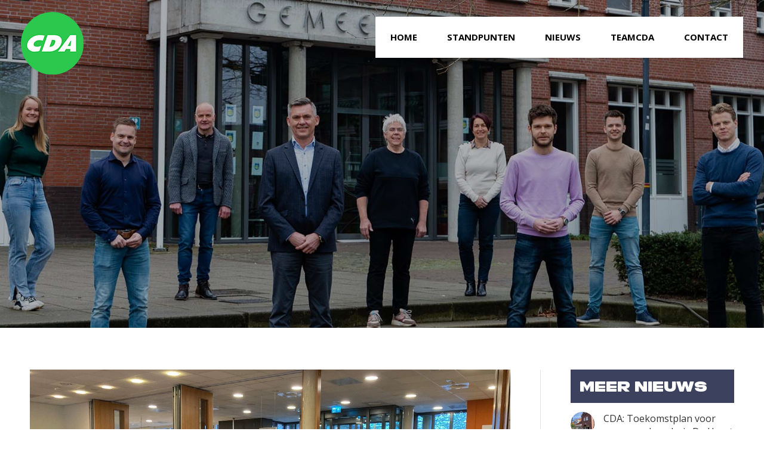

--- FILE ---
content_type: text/html; charset=UTF-8
request_url: https://www.boekelvenhorstcda.nl/terugblik-op-een-sportieve-politieke-week/
body_size: 12749
content:
<!DOCTYPE html>
<!--[if !(IE 6) | !(IE 7) | !(IE 8)  ]><!-->
<html lang="nl" class="no-js">
<!--<![endif]-->
<head>
	<meta charset="UTF-8" />
		<meta name="viewport" content="width=device-width, initial-scale=1, maximum-scale=1, user-scalable=0">
	    <meta name="theme-color" content="#12b5eb"/>	<link rel="profile" href="https://gmpg.org/xfn/11" />
	<link rel="pingback" href="https://www.boekelvenhorstcda.nl/xmlrpc.php" />
            <script type="text/javascript">
            if (/Android|webOS|iPhone|iPad|iPod|BlackBerry|IEMobile|Opera Mini/i.test(navigator.userAgent)) {
                var originalAddEventListener = EventTarget.prototype.addEventListener,
                    oldWidth = window.innerWidth;

                EventTarget.prototype.addEventListener = function (eventName, eventHandler, useCapture) {
                    if (eventName === "resize") {
                        originalAddEventListener.call(this, eventName, function (event) {
                            if (oldWidth === window.innerWidth) {
                                return;
                            }
                            else if (oldWidth !== window.innerWidth) {
                                oldWidth = window.innerWidth;
                            }
                            if (eventHandler.handleEvent) {
                                eventHandler.handleEvent.call(this, event);
                            }
                            else {
                                eventHandler.call(this, event);
                            };
                        }, useCapture);
                    }
                    else {
                        originalAddEventListener.call(this, eventName, eventHandler, useCapture);
                    };
                };
            };
        </script>
		<meta name='robots' content='index, follow, max-image-preview:large, max-snippet:-1, max-video-preview:-1' />

	<!-- This site is optimized with the Yoast SEO plugin v18.1 - https://yoast.com/wordpress/plugins/seo/ -->
	<title>Terugblik op een sportieve politieke week &raquo; CDA Boekel-Venhorst</title>
	<link rel="canonical" href="https://www.boekelvenhorstcda.nl/terugblik-op-een-sportieve-politieke-week/" />
	<meta property="og:locale" content="nl_NL" />
	<meta property="og:type" content="article" />
	<meta property="og:title" content="Terugblik op een sportieve politieke week &raquo; CDA Boekel-Venhorst" />
	<meta property="og:description" content="Terugblik op een sportieve politieke week 28 maart jl. Gemeenteraadsvergadering. Een bomvolle raadszaal met voetballers, trainers, leiders en andere vrijwilligers in de zwartgele clubkleuren van Boekel Sport. Met passie voor de club samengekomen om hun initiatief – de aanleg van twee kunstgrasvelden – kracht bij te zetten. Een wijzigingsvoorstel van CDA en GVB werd door&hellip;" />
	<meta property="og:url" content="https://www.boekelvenhorstcda.nl/terugblik-op-een-sportieve-politieke-week/" />
	<meta property="og:site_name" content="CDA Boekel-Venhorst" />
	<meta property="article:publisher" content="https://www.facebook.com/cda.boekel.venhorst/" />
	<meta property="article:published_time" content="2022-04-01T11:12:33+00:00" />
	<meta property="og:image" content="https://www.boekelvenhorstcda.nl/wp-content/uploads/2022/04/Raadszaal-Boekel-Sportaccommodaties.jpg" />
	<meta property="og:image:width" content="1200" />
	<meta property="og:image:height" content="900" />
	<meta property="og:image:type" content="image/jpeg" />
	<meta name="twitter:card" content="summary_large_image" />
	<meta name="twitter:creator" content="@cdaboekel" />
	<meta name="twitter:site" content="@cdaboekel" />
	<meta name="twitter:label1" content="Geschreven door" />
	<meta name="twitter:data1" content="CDABoekel-Venhorst Boekel" />
	<meta name="twitter:label2" content="Geschatte leestijd" />
	<meta name="twitter:data2" content="2 minuten" />
	<script type="application/ld+json" class="yoast-schema-graph">{"@context":"https://schema.org","@graph":[{"@type":"Organization","@id":"https://www.boekelvenhorstcda.nl/#organization","name":"CDA Boekel-Venhorst","url":"https://www.boekelvenhorstcda.nl/","sameAs":["https://www.facebook.com/cda.boekel.venhorst/","https://twitter.com/cdaboekel"],"logo":{"@type":"ImageObject","@id":"https://www.boekelvenhorstcda.nl/#logo","inLanguage":"nl","url":"https://www.boekelvenhorstcda.nl/wp-content/uploads/2018/02/CDA-Boekel-Venhorst-Facebook.jpg","contentUrl":"https://www.boekelvenhorstcda.nl/wp-content/uploads/2018/02/CDA-Boekel-Venhorst-Facebook.jpg","width":1200,"height":628,"caption":"CDA Boekel-Venhorst"},"image":{"@id":"https://www.boekelvenhorstcda.nl/#logo"}},{"@type":"WebSite","@id":"https://www.boekelvenhorstcda.nl/#website","url":"https://www.boekelvenhorstcda.nl/","name":"CDA Boekel-Venhorst","description":"Gemeente Boekel in topconditie","publisher":{"@id":"https://www.boekelvenhorstcda.nl/#organization"},"potentialAction":[{"@type":"SearchAction","target":{"@type":"EntryPoint","urlTemplate":"https://www.boekelvenhorstcda.nl/?s={search_term_string}"},"query-input":"required name=search_term_string"}],"inLanguage":"nl"},{"@type":"ImageObject","@id":"https://www.boekelvenhorstcda.nl/terugblik-op-een-sportieve-politieke-week/#primaryimage","inLanguage":"nl","url":"https://www.boekelvenhorstcda.nl/wp-content/uploads/2022/04/Raadszaal-Boekel-Sportaccommodaties.jpg","contentUrl":"https://www.boekelvenhorstcda.nl/wp-content/uploads/2022/04/Raadszaal-Boekel-Sportaccommodaties.jpg","width":1200,"height":900},{"@type":"WebPage","@id":"https://www.boekelvenhorstcda.nl/terugblik-op-een-sportieve-politieke-week/#webpage","url":"https://www.boekelvenhorstcda.nl/terugblik-op-een-sportieve-politieke-week/","name":"Terugblik op een sportieve politieke week &raquo; CDA Boekel-Venhorst","isPartOf":{"@id":"https://www.boekelvenhorstcda.nl/#website"},"primaryImageOfPage":{"@id":"https://www.boekelvenhorstcda.nl/terugblik-op-een-sportieve-politieke-week/#primaryimage"},"datePublished":"2022-04-01T11:12:33+00:00","dateModified":"2022-04-01T11:12:33+00:00","breadcrumb":{"@id":"https://www.boekelvenhorstcda.nl/terugblik-op-een-sportieve-politieke-week/#breadcrumb"},"inLanguage":"nl","potentialAction":[{"@type":"ReadAction","target":["https://www.boekelvenhorstcda.nl/terugblik-op-een-sportieve-politieke-week/"]}]},{"@type":"BreadcrumbList","@id":"https://www.boekelvenhorstcda.nl/terugblik-op-een-sportieve-politieke-week/#breadcrumb","itemListElement":[{"@type":"ListItem","position":1,"name":"Home","item":"https://www.boekelvenhorstcda.nl/"},{"@type":"ListItem","position":2,"name":"Terugblik op een sportieve politieke week"}]},{"@type":"Article","@id":"https://www.boekelvenhorstcda.nl/terugblik-op-een-sportieve-politieke-week/#article","isPartOf":{"@id":"https://www.boekelvenhorstcda.nl/terugblik-op-een-sportieve-politieke-week/#webpage"},"author":{"@id":"https://www.boekelvenhorstcda.nl/#/schema/person/64e0e093906aed9c42822c6ef06fc3ab"},"headline":"Terugblik op een sportieve politieke week","datePublished":"2022-04-01T11:12:33+00:00","dateModified":"2022-04-01T11:12:33+00:00","mainEntityOfPage":{"@id":"https://www.boekelvenhorstcda.nl/terugblik-op-een-sportieve-politieke-week/#webpage"},"wordCount":242,"publisher":{"@id":"https://www.boekelvenhorstcda.nl/#organization"},"image":{"@id":"https://www.boekelvenhorstcda.nl/terugblik-op-een-sportieve-politieke-week/#primaryimage"},"thumbnailUrl":"https://www.boekelvenhorstcda.nl/wp-content/uploads/2022/04/Raadszaal-Boekel-Sportaccommodaties.jpg","articleSection":["Algemeen nieuws"],"inLanguage":"nl"},{"@type":"Person","@id":"https://www.boekelvenhorstcda.nl/#/schema/person/64e0e093906aed9c42822c6ef06fc3ab","name":"CDABoekel-Venhorst Boekel","image":{"@type":"ImageObject","@id":"https://www.boekelvenhorstcda.nl/#personlogo","inLanguage":"nl","url":"https://secure.gravatar.com/avatar/52de0ece2943c59bb1158b3f44d1bbd2?s=96&d=mm&r=g","contentUrl":"https://secure.gravatar.com/avatar/52de0ece2943c59bb1158b3f44d1bbd2?s=96&d=mm&r=g","caption":"CDABoekel-Venhorst Boekel"},"url":"https://www.boekelvenhorstcda.nl/author/cdaboekelvenhorst/"}]}</script>
	<!-- / Yoast SEO plugin. -->


<link rel='dns-prefetch' href='//www.google.com' />
<link rel='dns-prefetch' href='//fonts.googleapis.com' />
<link rel='dns-prefetch' href='//s.w.org' />
<link rel="alternate" type="application/rss+xml" title="CDA Boekel-Venhorst &raquo; Feed" href="https://www.boekelvenhorstcda.nl/feed/" />
<link rel="alternate" type="application/rss+xml" title="CDA Boekel-Venhorst &raquo; Reactiesfeed" href="https://www.boekelvenhorstcda.nl/comments/feed/" />
		<script type="text/javascript">
			window._wpemojiSettings = {"baseUrl":"https:\/\/s.w.org\/images\/core\/emoji\/13.1.0\/72x72\/","ext":".png","svgUrl":"https:\/\/s.w.org\/images\/core\/emoji\/13.1.0\/svg\/","svgExt":".svg","source":{"concatemoji":"https:\/\/www.boekelvenhorstcda.nl\/wp-includes\/js\/wp-emoji-release.min.js?ver=5.8.12"}};
			!function(e,a,t){var n,r,o,i=a.createElement("canvas"),p=i.getContext&&i.getContext("2d");function s(e,t){var a=String.fromCharCode;p.clearRect(0,0,i.width,i.height),p.fillText(a.apply(this,e),0,0);e=i.toDataURL();return p.clearRect(0,0,i.width,i.height),p.fillText(a.apply(this,t),0,0),e===i.toDataURL()}function c(e){var t=a.createElement("script");t.src=e,t.defer=t.type="text/javascript",a.getElementsByTagName("head")[0].appendChild(t)}for(o=Array("flag","emoji"),t.supports={everything:!0,everythingExceptFlag:!0},r=0;r<o.length;r++)t.supports[o[r]]=function(e){if(!p||!p.fillText)return!1;switch(p.textBaseline="top",p.font="600 32px Arial",e){case"flag":return s([127987,65039,8205,9895,65039],[127987,65039,8203,9895,65039])?!1:!s([55356,56826,55356,56819],[55356,56826,8203,55356,56819])&&!s([55356,57332,56128,56423,56128,56418,56128,56421,56128,56430,56128,56423,56128,56447],[55356,57332,8203,56128,56423,8203,56128,56418,8203,56128,56421,8203,56128,56430,8203,56128,56423,8203,56128,56447]);case"emoji":return!s([10084,65039,8205,55357,56613],[10084,65039,8203,55357,56613])}return!1}(o[r]),t.supports.everything=t.supports.everything&&t.supports[o[r]],"flag"!==o[r]&&(t.supports.everythingExceptFlag=t.supports.everythingExceptFlag&&t.supports[o[r]]);t.supports.everythingExceptFlag=t.supports.everythingExceptFlag&&!t.supports.flag,t.DOMReady=!1,t.readyCallback=function(){t.DOMReady=!0},t.supports.everything||(n=function(){t.readyCallback()},a.addEventListener?(a.addEventListener("DOMContentLoaded",n,!1),e.addEventListener("load",n,!1)):(e.attachEvent("onload",n),a.attachEvent("onreadystatechange",function(){"complete"===a.readyState&&t.readyCallback()})),(n=t.source||{}).concatemoji?c(n.concatemoji):n.wpemoji&&n.twemoji&&(c(n.twemoji),c(n.wpemoji)))}(window,document,window._wpemojiSettings);
		</script>
		<style type="text/css">
img.wp-smiley,
img.emoji {
	display: inline !important;
	border: none !important;
	box-shadow: none !important;
	height: 1em !important;
	width: 1em !important;
	margin: 0 .07em !important;
	vertical-align: -0.1em !important;
	background: none !important;
	padding: 0 !important;
}
</style>
	<link rel='stylesheet' id='wp-block-library-css'  href='https://www.boekelvenhorstcda.nl/wp-includes/css/dist/block-library/style.min.css?ver=5.8.12' type='text/css' media='all' />
<style id='wp-block-library-theme-inline-css' type='text/css'>
#start-resizable-editor-section{display:none}.wp-block-audio figcaption{color:#555;font-size:13px;text-align:center}.is-dark-theme .wp-block-audio figcaption{color:hsla(0,0%,100%,.65)}.wp-block-code{font-family:Menlo,Consolas,monaco,monospace;color:#1e1e1e;padding:.8em 1em;border:1px solid #ddd;border-radius:4px}.wp-block-embed figcaption{color:#555;font-size:13px;text-align:center}.is-dark-theme .wp-block-embed figcaption{color:hsla(0,0%,100%,.65)}.blocks-gallery-caption{color:#555;font-size:13px;text-align:center}.is-dark-theme .blocks-gallery-caption{color:hsla(0,0%,100%,.65)}.wp-block-image figcaption{color:#555;font-size:13px;text-align:center}.is-dark-theme .wp-block-image figcaption{color:hsla(0,0%,100%,.65)}.wp-block-pullquote{border-top:4px solid;border-bottom:4px solid;margin-bottom:1.75em;color:currentColor}.wp-block-pullquote__citation,.wp-block-pullquote cite,.wp-block-pullquote footer{color:currentColor;text-transform:uppercase;font-size:.8125em;font-style:normal}.wp-block-quote{border-left:.25em solid;margin:0 0 1.75em;padding-left:1em}.wp-block-quote cite,.wp-block-quote footer{color:currentColor;font-size:.8125em;position:relative;font-style:normal}.wp-block-quote.has-text-align-right{border-left:none;border-right:.25em solid;padding-left:0;padding-right:1em}.wp-block-quote.has-text-align-center{border:none;padding-left:0}.wp-block-quote.is-large,.wp-block-quote.is-style-large{border:none}.wp-block-search .wp-block-search__label{font-weight:700}.wp-block-group.has-background{padding:1.25em 2.375em;margin-top:0;margin-bottom:0}.wp-block-separator{border:none;border-bottom:2px solid;margin-left:auto;margin-right:auto;opacity:.4}.wp-block-separator:not(.is-style-wide):not(.is-style-dots){width:100px}.wp-block-separator.has-background:not(.is-style-dots){border-bottom:none;height:1px}.wp-block-separator.has-background:not(.is-style-wide):not(.is-style-dots){height:2px}.wp-block-table thead{border-bottom:3px solid}.wp-block-table tfoot{border-top:3px solid}.wp-block-table td,.wp-block-table th{padding:.5em;border:1px solid;word-break:normal}.wp-block-table figcaption{color:#555;font-size:13px;text-align:center}.is-dark-theme .wp-block-table figcaption{color:hsla(0,0%,100%,.65)}.wp-block-video figcaption{color:#555;font-size:13px;text-align:center}.is-dark-theme .wp-block-video figcaption{color:hsla(0,0%,100%,.65)}.wp-block-template-part.has-background{padding:1.25em 2.375em;margin-top:0;margin-bottom:0}#end-resizable-editor-section{display:none}
</style>
<link rel='stylesheet' id='contact-form-7-css'  href='https://www.boekelvenhorstcda.nl/wp-content/plugins/contact-form-7/includes/css/styles.css?ver=5.5.5' type='text/css' media='all' />
<link rel='stylesheet' id='dt-web-fonts-css'  href='https://fonts.googleapis.com/css?family=Roboto:400,500,600,700%7CRoboto+Condensed:400,600,700%7COpen+Sans:400,600,700,900' type='text/css' media='all' />
<link rel='stylesheet' id='dt-main-css'  href='https://www.boekelvenhorstcda.nl/wp-content/themes/dt-the7/css/main.min.css?ver=10.3.0' type='text/css' media='all' />
<link rel='stylesheet' id='the7-font-css'  href='https://www.boekelvenhorstcda.nl/wp-content/themes/dt-the7/fonts/icomoon-the7-font/icomoon-the7-font.min.css?ver=10.3.0' type='text/css' media='all' />
<link rel='stylesheet' id='the7-awesome-fonts-css'  href='https://www.boekelvenhorstcda.nl/wp-content/themes/dt-the7/fonts/FontAwesome/css/all.min.css?ver=10.3.0' type='text/css' media='all' />
<link rel='stylesheet' id='the7-awesome-fonts-back-css'  href='https://www.boekelvenhorstcda.nl/wp-content/themes/dt-the7/fonts/FontAwesome/back-compat.min.css?ver=10.3.0' type='text/css' media='all' />
<link rel='stylesheet' id='the7-custom-scrollbar-css'  href='https://www.boekelvenhorstcda.nl/wp-content/themes/dt-the7/lib/custom-scrollbar/custom-scrollbar.min.css?ver=10.3.0' type='text/css' media='all' />
<link rel='stylesheet' id='the7-wpbakery-css'  href='https://www.boekelvenhorstcda.nl/wp-content/themes/dt-the7/css/wpbakery.min.css?ver=10.3.0' type='text/css' media='all' />
<link rel='stylesheet' id='the7-core-css'  href='https://www.boekelvenhorstcda.nl/wp-content/plugins/dt-the7-core/assets/css/post-type.min.css?ver=2.5.8' type='text/css' media='all' />
<link rel='stylesheet' id='the7-css-vars-css'  href='https://www.boekelvenhorstcda.nl/wp-content/uploads/the7-css/css-vars.css?ver=d4f699f20b96' type='text/css' media='all' />
<link rel='stylesheet' id='dt-custom-css'  href='https://www.boekelvenhorstcda.nl/wp-content/uploads/the7-css/custom.css?ver=d4f699f20b96' type='text/css' media='all' />
<link rel='stylesheet' id='dt-media-css'  href='https://www.boekelvenhorstcda.nl/wp-content/uploads/the7-css/media.css?ver=d4f699f20b96' type='text/css' media='all' />
<link rel='stylesheet' id='the7-mega-menu-css'  href='https://www.boekelvenhorstcda.nl/wp-content/uploads/the7-css/mega-menu.css?ver=d4f699f20b96' type='text/css' media='all' />
<link rel='stylesheet' id='the7-elements-albums-portfolio-css'  href='https://www.boekelvenhorstcda.nl/wp-content/uploads/the7-css/the7-elements-albums-portfolio.css?ver=d4f699f20b96' type='text/css' media='all' />
<link rel='stylesheet' id='the7-elements-css'  href='https://www.boekelvenhorstcda.nl/wp-content/uploads/the7-css/post-type-dynamic.css?ver=d4f699f20b96' type='text/css' media='all' />
<link rel='stylesheet' id='style-css'  href='https://www.boekelvenhorstcda.nl/wp-content/themes/dt-the7-child/style.css?ver=10.3.0' type='text/css' media='all' />
<script type='text/javascript' src='https://www.boekelvenhorstcda.nl/wp-includes/js/jquery/jquery.min.js?ver=3.6.0' id='jquery-core-js'></script>
<script type='text/javascript' src='https://www.boekelvenhorstcda.nl/wp-includes/js/jquery/jquery-migrate.min.js?ver=3.3.2' id='jquery-migrate-js'></script>
<script type='text/javascript' id='dt-above-fold-js-extra'>
/* <![CDATA[ */
var dtLocal = {"themeUrl":"https:\/\/www.boekelvenhorstcda.nl\/wp-content\/themes\/dt-the7","passText":"To view this protected post, enter the password below:","moreButtonText":{"loading":"Laden\u2026","loadMore":"Laadt meer"},"postID":"2066","ajaxurl":"https:\/\/www.boekelvenhorstcda.nl\/wp-admin\/admin-ajax.php","REST":{"baseUrl":"https:\/\/www.boekelvenhorstcda.nl\/wp-json\/the7\/v1","endpoints":{"sendMail":"\/send-mail"}},"contactMessages":{"required":"One or more fields have an error. Please check and try again.","terms":"Please accept the privacy policy.","fillTheCaptchaError":"Please, fill the captcha."},"captchaSiteKey":"","ajaxNonce":"fa236c6ccb","pageData":"","themeSettings":{"smoothScroll":"off","lazyLoading":false,"accentColor":{"mode":"solid","color":"#12b5eb"},"desktopHeader":{"height":80},"ToggleCaptionEnabled":"disabled","ToggleCaption":"Navigation","floatingHeader":{"showAfter":140,"showMenu":false,"height":60,"logo":{"showLogo":true,"html":"<img class=\" preload-me\" src=\"https:\/\/www.boekelvenhorstcda.nl\/wp-content\/themes\/dt-the7\/inc\/presets\/images\/full\/skin11r.header-style-floating-logo-regular.png\" srcset=\"https:\/\/www.boekelvenhorstcda.nl\/wp-content\/themes\/dt-the7\/inc\/presets\/images\/full\/skin11r.header-style-floating-logo-regular.png 44w, https:\/\/www.boekelvenhorstcda.nl\/wp-content\/themes\/dt-the7\/inc\/presets\/images\/full\/skin11r.header-style-floating-logo-hd.png 88w\" width=\"44\" height=\"44\"   sizes=\"44px\" alt=\"CDA Boekel-Venhorst\" \/>","url":"https:\/\/www.boekelvenhorstcda.nl\/"}},"topLine":{"floatingTopLine":{"logo":{"showLogo":false,"html":""}}},"mobileHeader":{"firstSwitchPoint":1050,"secondSwitchPoint":778,"firstSwitchPointHeight":80,"secondSwitchPointHeight":60,"mobileToggleCaptionEnabled":"right","mobileToggleCaption":"Menu"},"stickyMobileHeaderFirstSwitch":{"logo":{"html":"<img class=\" preload-me\" src=\"https:\/\/www.boekelvenhorstcda.nl\/wp-content\/uploads\/2021\/02\/CDA-logo-groen-rgb-small.png\" srcset=\"https:\/\/www.boekelvenhorstcda.nl\/wp-content\/uploads\/2021\/02\/CDA-logo-groen-rgb-small.png 105w, https:\/\/www.boekelvenhorstcda.nl\/wp-content\/uploads\/2021\/02\/Logo-cda-Boekel-venhorst.png 140w\" width=\"105\" height=\"105\"   sizes=\"105px\" alt=\"CDA Boekel-Venhorst\" \/>"}},"stickyMobileHeaderSecondSwitch":{"logo":{"html":"<img class=\" preload-me\" src=\"https:\/\/www.boekelvenhorstcda.nl\/wp-content\/uploads\/2021\/02\/Logo-cda-Boekel-venhorst-mobile-small.png\" srcset=\"https:\/\/www.boekelvenhorstcda.nl\/wp-content\/uploads\/2021\/02\/Logo-cda-Boekel-venhorst-mobile-small.png 50w, https:\/\/www.boekelvenhorstcda.nl\/wp-content\/uploads\/2021\/02\/Logo-cda-Boekel-venhorst-mobile.png 80w\" width=\"50\" height=\"50\"   sizes=\"50px\" alt=\"CDA Boekel-Venhorst\" \/>"}},"content":{"textColor":"#3c415d","headerColor":"#333333"},"sidebar":{"switchPoint":990},"boxedWidth":"1920px","stripes":{"stripe1":{"textColor":"#787d85","headerColor":"#3b3f4a"},"stripe2":{"textColor":"#8b9199","headerColor":"#ffffff"},"stripe3":{"textColor":"#ffffff","headerColor":"#ffffff"}}},"VCMobileScreenWidth":"768"};
var dtShare = {"shareButtonText":{"facebook":"Share on Facebook","twitter":"Tweet","pinterest":"Pin it","linkedin":"Share on Linkedin","whatsapp":"Share on Whatsapp"},"overlayOpacity":"85"};
/* ]]> */
</script>
<script type='text/javascript' src='https://www.boekelvenhorstcda.nl/wp-content/themes/dt-the7/js/above-the-fold.min.js?ver=10.3.0' id='dt-above-fold-js'></script>
<link rel="https://api.w.org/" href="https://www.boekelvenhorstcda.nl/wp-json/" /><link rel="alternate" type="application/json" href="https://www.boekelvenhorstcda.nl/wp-json/wp/v2/posts/2066" /><link rel="EditURI" type="application/rsd+xml" title="RSD" href="https://www.boekelvenhorstcda.nl/xmlrpc.php?rsd" />
<link rel="wlwmanifest" type="application/wlwmanifest+xml" href="https://www.boekelvenhorstcda.nl/wp-includes/wlwmanifest.xml" /> 
<meta name="generator" content="WordPress 5.8.12" />
<link rel='shortlink' href='https://www.boekelvenhorstcda.nl/?p=2066' />
<link rel="alternate" type="application/json+oembed" href="https://www.boekelvenhorstcda.nl/wp-json/oembed/1.0/embed?url=https%3A%2F%2Fwww.boekelvenhorstcda.nl%2Fterugblik-op-een-sportieve-politieke-week%2F" />
<link rel="alternate" type="text/xml+oembed" href="https://www.boekelvenhorstcda.nl/wp-json/oembed/1.0/embed?url=https%3A%2F%2Fwww.boekelvenhorstcda.nl%2Fterugblik-op-een-sportieve-politieke-week%2F&#038;format=xml" />
<script type="text/javascript">(function(){var po = document.createElement("script");po.type = "text/javascript"; po.async = true;po.src = "https://apis.google.com/js/plusone.js";var s = document.getElementsByTagName("script")[0];s.parentNode.insertBefore(po, s);})();</script><link rel='stylesheet' type='text/css' href='https://www.boekelvenhorstcda.nl/wp-content/plugins/wp-max-social-widget/wp-max-social-style.css' />
<meta name="generator" content="Powered by WPBakery Page Builder - drag and drop page builder for WordPress."/>
<link rel="icon" href="https://www.boekelvenhorstcda.nl/wp-content/uploads/2018/02/favicon-16x16.png" type="image/png" sizes="16x16"/><link rel="icon" href="https://www.boekelvenhorstcda.nl/wp-content/uploads/2018/02/favicon-194x194.png" type="image/png" sizes="32x32"/>		<style type="text/css" id="wp-custom-css">
			.transparent .masthead:not(.side-header) {
    background: none !important;
}		</style>
		<noscript><style> .wpb_animate_when_almost_visible { opacity: 1; }</style></noscript><style id='the7-custom-inline-css' type='text/css'>
body{
	 font-family: 'Open Sans' !important;
}

@import url('https://fonts.googleapis.com/css2?family=Montserrat:wght@900&display=swap');

#bottom-bar {
    font-size: 13px;
    line-height: 23px;
    color: #ffffff;
    background: #3c415d none repeat center top;
}

#bottom-bar a {
    font-size: 13px;
    line-height: 23px;
    color: #ffffff;

}

.top-header .hover-bg-decoration>li:not(.act)>a {
    transition: background .3s ease;
    background-color: #fff;
}

.inline-header.left .main-nav, .inline-header.right .main-nav, .inline-header.center .main-nav {
    -ms-flex-positive: 1;
    -ms-flex-grow: 1;
    flex-grow: 1;
    margin-right: 35px;
}

.blog-shortcode .entry-excerpt, .portfolio-shortcode .entry-excerpt, .albums-shortcode .entry-excerpt, .owl-carousel .entry-excerpt {
    font-size: 15px;
    line-height: 25px;
    color: #3C415D;
}

.vc_btn3.vc_btn3-color-success, .vc_btn3.vc_btn3-color-success.vc_btn3-style-flat {
    color: #fff;
    background-color: #2ac84d;
}

.owl-carousel.blog-carousel-shortcode .entry-title a {
    color: #3C415D;
    font-size: 18px;
}

.arrows-bg-on.owl-carousel .owl-nav a:before {
    background-color: #2ac84d;
    background: #2ac84d;
    background: -webkit-linear-gradient();
    background: linear-gradient();
}

.vc_general.vc_cta3.vc_cta3-color-white.vc_cta3-style-flat .vc_cta3-content-header {
    color: #3c415d;
}

.vc_btn3.vc_btn3-color-blue.vc_btn3-style-outline {
    color: #3c415d;
    border-color: #3c415d;
    background-color: transparent;
}

.vc_btn3.vc_btn3-color-blue.vc_btn3-style-outline:hover {
    color: #3c415d;
    border-color: #3c415d;
    background-color: transparent;
}

.paars-vlak{
	color:#fff;
}

#page.boxed {
    box-shadow: none !important;
}
.grecaptcha-badge{
	display:none;
}

input[type="text"], .widget_search input[type="text"].searchform-s, input[type="search"], input[type="tel"], input[type="url"], input[type="email"], input[type="number"], input[type="date"], input[type="range"], input[type="password"], select, .wpcf7-number, .tinvwl-input-group .form-control, .woocommerce div.elementor .the7-elementor-widget form.cart table.variations td.value select {
    height: 62px;
}

input[type="submit"]:not([name="update_cart"]):not(.woocommerce-widget-layered-nav-dropdown__submit), .post-password-form input[type="submit"], .mc4wp-form input[type="submit"], div.mc4wp-form button[type="submit"], .tml-submit-wrap input[type="submit"], .wpcf7-form input[type="submit"] {
    font: normal 700 18px / 22px "Roboto", Helvetica, Arial, Verdana, sans-serif;
    text-transform: none;
    border-radius: var(--the7-medium-button-border-radius);
    padding: 12px 18px 12px 18px;
    min-height: 55px;
    line-height: 38px;
    padding-top: 0;
    padding-bottom: 0;
}

.wpcf7 .watermark {
    color: black !important;
    font-family:'arial', sans-serif;
}
::-webkit-input-placeholder {
    color: black !important;
    font-family:'arial', sans-serif;
}
:-moz-placeholder {
    color: black !important;
    font-family:'arial', sans-serif;
}
::-moz-placeholder {
    color: black !important;
    font-family:'arial', sans-serif;
}
:-ms-input-placeholder {
    color: black !important;
    font-family:'arial', sans-serif;
}

input.wpcf7-form-control.wpcf7-text, textarea.wpcf7-form-control.wpcf7-textarea {
    color: #000000 !important;
}

#fancy-header.content-left.breadcrumbs-off .hgroup{
	margin-top: 304px;
}


.header-hero{
	padding-top:350px;
	padding-bottom:350px;
	margin-top:-195px;
}


.titel-homepage{
	margin-bottom:90px;
}

.titel-homepage1{
	font-size:30px;
	background-color:#ffffff;
	padding:15px;
	color:#2CC84D;
	font-family: 'Montserrat', sans-serif;
	text-transform:uppercase;
	font-weight:900;
	position:block;
	 float: left;
  clear: left;

}

.titel-homepage2{
	font-size:30px;
	background-color:#ffffff;
	padding:15px;
	color:#3C415D;
	font-family: 'Montserrat', sans-serif;
	text-transform:uppercase;
	font-weight:900;
position:block;
	margin-top:-5px;
	 float: left;
  clear: left;
}

.titel-homepage3{
	font-size:30px;
	background-color:#ffffff;
	padding:15px;
	color:#3C415D;
	font-family: 'Montserrat', sans-serif;
	text-transform:uppercase;
	font-weight:900;
	margin-top:-5px;
	position:block;
	 float: left;
  clear: left;
}








@media only screen and (max-width: 600px) {
.header-hero {
    padding-top: 250px;
    padding-bottom: 100px;
    margin-top: -200px;
}
	
	.titel-homepage1{
	font-size:20px;
	background-color:#ffffff;
	padding:13px;
	color:#2CC84D;
	font-family: 'Montserrat', sans-serif;
	text-transform:uppercase;
	font-weight:900;
	position:block;
	 float: left;
  clear: left;

}

.titel-homepage2{
	font-size:20px;
	background-color:#ffffff;
	padding:13px;
	color:#3C415D;
	font-family: 'Montserrat', sans-serif;
	text-transform:uppercase;
	font-weight:900;
position:block;
	margin-top:-5px;
	 float: left;
  clear: left;
}

.titel-homepage3{
	font-size:20px;
	background-color:#ffffff;
	padding:13px;
	color:#3C415D;
	font-family: 'Montserrat', sans-serif;
	text-transform:uppercase;
	font-weight:900;
	margin-top:-5px;
	position:block;
	 float: left;
  clear: left;
}

	
}


@media only screen and (min-width: 600px) {
	.header-hero {
    padding-top: 200px;
    padding-bottom: 200px;
    margin-top: -200px;
}
}


@media only screen and (min-width: 768px) {
	.header-hero {
    padding-top: 200px;
    padding-bottom: 200px;
    margin-top: -200px;
}
}

@media only screen and (min-width: 992px) {}

@media only screen and (min-width: 1200px) {}


</style>
    <!-- Google Tag Manager -->
<script>(function(w,d,s,l,i){w[l]=w[l]||[];w[l].push({'gtm.start':
new Date().getTime(),event:'gtm.js'});var f=d.getElementsByTagName(s)[0],
j=d.createElement(s),dl=l!='dataLayer'?'&l='+l:'';j.async=true;j.src=
'https://www.googletagmanager.com/gtm.js?id='+i+dl;f.parentNode.insertBefore(j,f);
})(window,document,'script','dataLayer','GTM-NB6J4H4');</script>
<!-- End Google Tag Manager -->
</head>
<body data-rsssl=1 class="post-template-default single single-post postid-2066 single-format-standard wp-embed-responsive the7-core-ver-2.5.8 no-comments boxed-layout dt-responsive-on left-mobile-menu-close-icon ouside-menu-close-icon mobile-close-right-caption mobile-hamburger-close-bg-enable mobile-hamburger-close-bg-hover-enable  fade-medium-mobile-menu-close-icon fade-medium-menu-close-icon srcset-enabled btn-flat custom-btn-color custom-btn-hover-color sticky-mobile-header top-header first-switch-logo-left first-switch-menu-right second-switch-logo-left second-switch-menu-right layzr-loading-on popup-message-style dt-fa-compatibility the7-ver-10.3.0 wpb-js-composer js-comp-ver-6.8.0 vc_responsive">
	<!-- Google Tag Manager (noscript) -->
<noscript><iframe src="https://www.googletagmanager.com/ns.html?id=GTM-NB6J4H4"
height="0" width="0" style="display:none;visibility:hidden"></iframe></noscript>
<!-- End Google Tag Manager (noscript) -->
<!-- The7 10.3.0 -->

<div id="page" class="boxed">
	<a class="skip-link screen-reader-text" href="#content">Skip to content</a>

<div class="masthead inline-header right full-width medium-mobile-menu-icon mobile-right-caption mobile-menu-icon-bg-on mobile-menu-icon-hover-bg-on dt-parent-menu-clickable show-sub-menu-on-hover show-mobile-logo"  role="banner">

	<div class="top-bar line-content top-bar-empty top-bar-line-hide">
	<div class="top-bar-bg" ></div>
	<div class="mini-widgets left-widgets"></div><div class="mini-widgets right-widgets"></div></div>

	<header class="header-bar">

		<div class="branding">
	<div id="site-title" class="assistive-text">CDA Boekel-Venhorst</div>
	<div id="site-description" class="assistive-text">Gemeente Boekel in topconditie</div>
	<a class="" href="https://www.boekelvenhorstcda.nl/"><img class=" preload-me" src="https://www.boekelvenhorstcda.nl/wp-content/uploads/2021/02/CDA-logo-groen-rgb-small.png" srcset="https://www.boekelvenhorstcda.nl/wp-content/uploads/2021/02/CDA-logo-groen-rgb-small.png 105w, https://www.boekelvenhorstcda.nl/wp-content/uploads/2021/02/Logo-cda-Boekel-venhorst.png 140w" width="105" height="105"   sizes="105px" alt="CDA Boekel-Venhorst" /><img class="mobile-logo preload-me" src="https://www.boekelvenhorstcda.nl/wp-content/uploads/2021/02/Logo-cda-Boekel-venhorst-mobile-small.png" srcset="https://www.boekelvenhorstcda.nl/wp-content/uploads/2021/02/Logo-cda-Boekel-venhorst-mobile-small.png 50w, https://www.boekelvenhorstcda.nl/wp-content/uploads/2021/02/Logo-cda-Boekel-venhorst-mobile.png 80w" width="50" height="50"   sizes="50px" alt="CDA Boekel-Venhorst" /></a></div>

		<ul id="primary-menu" class="main-nav bg-outline-decoration hover-bg-decoration active-bg-decoration outside-item-remove-margin" role="menubar"><li class="home1 menu-item menu-item-type-post_type menu-item-object-page menu-item-home menu-item-28 first depth-0" role="presentation"><a href='https://www.boekelvenhorstcda.nl/' data-level='1' role="menuitem"><span class="menu-item-text"><span class="menu-text">Home</span></span></a></li> <li class="menu-item menu-item-type-post_type menu-item-object-page menu-item-1095 depth-0" role="presentation"><a href='https://www.boekelvenhorstcda.nl/standpunten/' data-level='1' role="menuitem"><span class="menu-item-text"><span class="menu-text">Standpunten</span></span></a></li> <li class="menu-item menu-item-type-post_type menu-item-object-page menu-item-1332 depth-0" role="presentation"><a href='https://www.boekelvenhorstcda.nl/nieuws/' data-level='1' role="menuitem"><span class="menu-item-text"><span class="menu-text">Nieuws</span></span></a></li> <li class="menu-item menu-item-type-post_type menu-item-object-page menu-item-1399 depth-0" role="presentation"><a href='https://www.boekelvenhorstcda.nl/teamcda/' data-level='1' role="menuitem"><span class="menu-item-text"><span class="menu-text">TeamCDA</span></span></a></li> <li class="menukopje-contact menu-item menu-item-type-post_type menu-item-object-page menu-item-21 last depth-0" role="presentation"><a href='https://www.boekelvenhorstcda.nl/contact/' data-level='1' role="menuitem"><span class="menu-item-text"><span class="menu-text">Contact</span></span></a></li> </ul>
		
	</header>

</div>
<div class="dt-mobile-header mobile-menu-show-divider">
	<div class="dt-close-mobile-menu-icon"><span class="mobile-menu-close-caption">SLUITEN</span><div class="close-line-wrap"><span class="close-line"></span><span class="close-line"></span><span class="close-line"></span></div></div>	<ul id="mobile-menu" class="mobile-main-nav" role="menubar">
		<li class="home1 menu-item menu-item-type-post_type menu-item-object-page menu-item-home menu-item-28 first depth-0" role="presentation"><a href='https://www.boekelvenhorstcda.nl/' data-level='1' role="menuitem"><span class="menu-item-text"><span class="menu-text">Home</span></span></a></li> <li class="menu-item menu-item-type-post_type menu-item-object-page menu-item-1095 depth-0" role="presentation"><a href='https://www.boekelvenhorstcda.nl/standpunten/' data-level='1' role="menuitem"><span class="menu-item-text"><span class="menu-text">Standpunten</span></span></a></li> <li class="menu-item menu-item-type-post_type menu-item-object-page menu-item-1332 depth-0" role="presentation"><a href='https://www.boekelvenhorstcda.nl/nieuws/' data-level='1' role="menuitem"><span class="menu-item-text"><span class="menu-text">Nieuws</span></span></a></li> <li class="menu-item menu-item-type-post_type menu-item-object-page menu-item-1399 depth-0" role="presentation"><a href='https://www.boekelvenhorstcda.nl/teamcda/' data-level='1' role="menuitem"><span class="menu-item-text"><span class="menu-text">TeamCDA</span></span></a></li> <li class="menukopje-contact menu-item menu-item-type-post_type menu-item-object-page menu-item-21 last depth-0" role="presentation"><a href='https://www.boekelvenhorstcda.nl/contact/' data-level='1' role="menuitem"><span class="menu-item-text"><span class="menu-text">Contact</span></span></a></li> 	</ul>
	<div class='mobile-mini-widgets-in-menu'></div>
</div>


		<div class="page-title title-left solid-bg breadcrumbs-off breadcrumbs-mobile-off page-title-responsive-enabled bg-img-enabled overlay-bg">
			<div class="wf-wrap">

				<div class="page-title-head hgroup"><h1 class="entry-title">Terugblik op een sportieve politieke week</h1></div>			</div>
		</div>

		

<div id="main" class="sidebar-right sidebar-divider-vertical">

	
	<div class="main-gradient"></div>
	<div class="wf-wrap">
	<div class="wf-container-main">

	

			<div id="content" class="content" role="main">

				
<article id="post-2066" class="post-2066 post type-post status-publish format-standard has-post-thumbnail category-algemeen-nieuws category-1 description-off">

	<div class="post-thumbnail"><img class="preload-me lazy-load" src="data:image/svg+xml,%3Csvg%20xmlns%3D&#39;http%3A%2F%2Fwww.w3.org%2F2000%2Fsvg&#39;%20viewBox%3D&#39;0%200%201200%20675&#39;%2F%3E" data-src="https://www.boekelvenhorstcda.nl/wp-content/uploads/2022/04/Raadszaal-Boekel-Sportaccommodaties-1200x675.jpg" data-srcset="https://www.boekelvenhorstcda.nl/wp-content/uploads/2022/04/Raadszaal-Boekel-Sportaccommodaties-1200x675.jpg 1200w" width="1200" height="675"   alt="" /></div><div class="entry-content"><h3>Terugblik op een sportieve politieke week</h3>
<p>28 maart jl. Gemeenteraadsvergadering. Een bomvolle raadszaal met voetballers, trainers, leiders en andere vrijwilligers in de zwartgele clubkleuren van Boekel Sport. Met passie voor de club samengekomen om hun initiatief – de aanleg van twee kunstgrasvelden – kracht bij te zetten. Een wijzigingsvoorstel van CDA en GVB werd door alle partijen gesteund, waardoor Boekel Sport nog voor de start van de nieuwe competitie de kunstgrasvelden kan aanleggen en uit kan kijken naar kwalitatief goede sportvoorzieningen voor zijn leden.</p>
<p>Ook het initiatief van Tennisclub Boekel om samen met de gemeente te investeren in de aanleg van twee padelbanen kon rekenen op groen licht vanuit de gehele gemeenteraad. Een goede zaak ter versterking van een breed en toekomstbestendig sportaanbod. Maar ook was er aandacht voor de kleinere buitensportverenigingen.</p>
<p>De voorzitter van Hockeyclub Boekel die namens meerdere kleinere buitensportverenigingen insprak aan het begin van de vergadering, waarschuwde in haar glasheldere betoog dat verplicht privatiseren van het onderhoud voor kleine verenigingen niet te doen is. De gemeenteraad verstond deze boodschap luid en duidelijk en haalde de verplichting eraf. Verenigingen houden de ruimte om zelf een keuze te maken om het onderhoud wel of niet in eigen beheer te doen.</p>
<blockquote>
<h3>&#8220;Gemeente Boekel gastvrij, actief en bovenal sportief!&#8221;</h3>
</blockquote>
<p>Al met al mooie stappen waarmee we niet alleen zéggen dat we sport en verenigingen belangrijk vinden, maar het met elkaar waarmaken. Gemeente Boekel gastvrij, actief en bovenal sportief!</p>
<p>&nbsp;</p>
</div><nav class="navigation post-navigation disabled-post-navigation" role="navigation"><h2 class="screen-reader-text">Post navigation</h2><div class="nav-links"><a class="back-to-list" href="https://www.boekelvenhorstcda.nl/nieuws/"><i class="dt-icon-the7-misc-006-1" aria-hidden="true"></i></a></div></nav>
</article>

			</div><!-- #content -->

			
	<aside id="sidebar" class="sidebar">
		<div class="sidebar-content widget-divider-off">
			<section id="presscore-blog-posts-3" class="widget widget_presscore-blog-posts"><div class="widget-title">Meer nieuws</div><ul class="recent-posts round-images"><li><article class="post-format-standard"><div class="mini-post-img"><a class="alignleft post-rollover layzr-bg" href="https://www.boekelvenhorstcda.nl/cda-toekomstplan-voor-gemeenschapshuis-de-horst-is-nodig/" aria-label="Post image"><img class="preload-me lazy-load" src="data:image/svg+xml,%3Csvg%20xmlns%3D&#39;http%3A%2F%2Fwww.w3.org%2F2000%2Fsvg&#39;%20viewBox%3D&#39;0%200%2040%2040&#39;%2F%3E" data-src="https://www.boekelvenhorstcda.nl/wp-content/uploads/2025/07/De-Horst-Venhorst-40x40.png" data-srcset="https://www.boekelvenhorstcda.nl/wp-content/uploads/2025/07/De-Horst-Venhorst-40x40.png 40w, https://www.boekelvenhorstcda.nl/wp-content/uploads/2025/07/De-Horst-Venhorst-80x80.png 80w" width="40" height="40"  alt="" /></a></div><div class="post-content"><a href="https://www.boekelvenhorstcda.nl/cda-toekomstplan-voor-gemeenschapshuis-de-horst-is-nodig/">CDA: Toekomstplan voor gemeenschapshuis De Horst is nodig</a><br /><time datetime="2025-07-22T14:41:11+02:00">22 juli 2025</time></div></article></li><li><article class="post-format-standard"><div class="mini-post-img"><a class="alignleft post-rollover layzr-bg" href="https://www.boekelvenhorstcda.nl/voorjaarsnota-2025-cda-kiest-voor-lagere-woonlasten-en-versterking-gemeenschapszin/" aria-label="Post image"><img class="preload-me lazy-load" src="data:image/svg+xml,%3Csvg%20xmlns%3D&#39;http%3A%2F%2Fwww.w3.org%2F2000%2Fsvg&#39;%20viewBox%3D&#39;0%200%2040%2040&#39;%2F%3E" data-src="https://www.boekelvenhorstcda.nl/wp-content/uploads/2023/02/20230224161509_5319-40x40.jpg" data-srcset="https://www.boekelvenhorstcda.nl/wp-content/uploads/2023/02/20230224161509_5319-40x40.jpg 40w, https://www.boekelvenhorstcda.nl/wp-content/uploads/2023/02/20230224161509_5319-80x80.jpg 80w" width="40" height="40"  alt="" /></a></div><div class="post-content"><a href="https://www.boekelvenhorstcda.nl/voorjaarsnota-2025-cda-kiest-voor-lagere-woonlasten-en-versterking-gemeenschapszin/">Voorjaarsnota 2025: CDA kiest voor lagere woonlasten en versterking gemeenschapszin</a><br /><time datetime="2025-07-06T14:23:33+02:00">6 juli 2025</time></div></article></li><li><article class="post-format-standard"><div class="mini-post-img"><a class="alignleft post-rollover layzr-bg" href="https://www.boekelvenhorstcda.nl/verkeersroute-oost-west-cda-kiest-voor-veiligheid-en-de-toekomst/" aria-label="Post image"><img class="preload-me lazy-load" src="data:image/svg+xml,%3Csvg%20xmlns%3D&#39;http%3A%2F%2Fwww.w3.org%2F2000%2Fsvg&#39;%20viewBox%3D&#39;0%200%2040%2040&#39;%2F%3E" data-src="https://www.boekelvenhorstcda.nl/wp-content/uploads/2023/07/20230623094257_1247-40x40.jpg" data-srcset="https://www.boekelvenhorstcda.nl/wp-content/uploads/2023/07/20230623094257_1247-40x40.jpg 40w, https://www.boekelvenhorstcda.nl/wp-content/uploads/2023/07/20230623094257_1247-80x80.jpg 80w" width="40" height="40"  alt="" /></a></div><div class="post-content"><a href="https://www.boekelvenhorstcda.nl/verkeersroute-oost-west-cda-kiest-voor-veiligheid-en-de-toekomst/">Verkeersroute oost-west: CDA kiest voor veiligheid en de toekomst</a><br /><time datetime="2025-07-04T16:11:24+02:00">4 juli 2025</time></div></article></li><li><article class="post-format-standard"><div class="mini-post-img"><a class="alignleft post-rollover layzr-bg" href="https://www.boekelvenhorstcda.nl/beediging-eerste-kindercollege/" aria-label="Post image"><img class="preload-me lazy-load" src="data:image/svg+xml,%3Csvg%20xmlns%3D&#39;http%3A%2F%2Fwww.w3.org%2F2000%2Fsvg&#39;%20viewBox%3D&#39;0%200%2040%2040&#39;%2F%3E" data-src="https://www.boekelvenhorstcda.nl/wp-content/uploads/2025/07/WhatsApp-Image-2025-07-04-at-10.37.44-40x40.jpeg" data-srcset="https://www.boekelvenhorstcda.nl/wp-content/uploads/2025/07/WhatsApp-Image-2025-07-04-at-10.37.44-40x40.jpeg 40w, https://www.boekelvenhorstcda.nl/wp-content/uploads/2025/07/WhatsApp-Image-2025-07-04-at-10.37.44-80x80.jpeg 80w" width="40" height="40"  alt="" /></a></div><div class="post-content"><a href="https://www.boekelvenhorstcda.nl/beediging-eerste-kindercollege/">Beëdiging eerste kindercollege!</a><br /><time datetime="2025-07-04T14:38:28+02:00">4 juli 2025</time></div></article></li></ul></section>		</div>
	</aside><!-- #sidebar -->


			</div><!-- .wf-container -->
		</div><!-- .wf-wrap -->

	
	</div><!-- #main -->

	

	
	<!-- !Footer -->
	<footer id="footer" class="footer solid-bg">

		
<!-- !Bottom-bar -->
<div id="bottom-bar" class="logo-left" role="contentinfo">
    <div class="wf-wrap">
        <div class="wf-container-bottom">

			
                <div class="wf-float-left">

					CDA Boekel - Venhorst 2022 | <a href="privacy-verklaring">Privacy verklaring</a>
                </div>

			
            <div class="wf-float-right">

				
            </div>

        </div><!-- .wf-container-bottom -->
    </div><!-- .wf-wrap -->
</div><!-- #bottom-bar -->
	</footer><!-- #footer -->


	<a href="#" class="scroll-top"><span class="screen-reader-text">Go to Top</span></a>

</div><!-- #page -->

<script type='text/javascript' src='https://www.boekelvenhorstcda.nl/wp-content/themes/dt-the7/js/main.min.js?ver=10.3.0' id='dt-main-js'></script>
<script type='text/javascript' src='https://www.boekelvenhorstcda.nl/wp-includes/js/dist/vendor/regenerator-runtime.min.js?ver=0.13.7' id='regenerator-runtime-js'></script>
<script type='text/javascript' src='https://www.boekelvenhorstcda.nl/wp-includes/js/dist/vendor/wp-polyfill.min.js?ver=3.15.0' id='wp-polyfill-js'></script>
<script type='text/javascript' id='contact-form-7-js-extra'>
/* <![CDATA[ */
var wpcf7 = {"api":{"root":"https:\/\/www.boekelvenhorstcda.nl\/wp-json\/","namespace":"contact-form-7\/v1"}};
/* ]]> */
</script>
<script type='text/javascript' src='https://www.boekelvenhorstcda.nl/wp-content/plugins/contact-form-7/includes/js/index.js?ver=5.5.5' id='contact-form-7-js'></script>
<script type='text/javascript' src='https://www.boekelvenhorstcda.nl/wp-content/themes/dt-the7/js/legacy.min.js?ver=10.3.0' id='dt-legacy-js'></script>
<script type='text/javascript' src='https://www.boekelvenhorstcda.nl/wp-content/themes/dt-the7/lib/jquery-mousewheel/jquery-mousewheel.min.js?ver=10.3.0' id='jquery-mousewheel-js'></script>
<script type='text/javascript' src='https://www.boekelvenhorstcda.nl/wp-content/themes/dt-the7/lib/custom-scrollbar/custom-scrollbar.min.js?ver=10.3.0' id='the7-custom-scrollbar-js'></script>
<script type='text/javascript' src='https://www.boekelvenhorstcda.nl/wp-content/plugins/dt-the7-core/assets/js/post-type.min.js?ver=2.5.8' id='the7-core-js'></script>
<script type='text/javascript' src='https://www.google.com/recaptcha/api.js?render=6LewWoEUAAAAAL2rd54OggGHDKwiwxXtA2d5S-FD&#038;ver=3.0' id='google-recaptcha-js'></script>
<script type='text/javascript' id='wpcf7-recaptcha-js-extra'>
/* <![CDATA[ */
var wpcf7_recaptcha = {"sitekey":"6LewWoEUAAAAAL2rd54OggGHDKwiwxXtA2d5S-FD","actions":{"homepage":"homepage","contactform":"contactform"}};
/* ]]> */
</script>
<script type='text/javascript' src='https://www.boekelvenhorstcda.nl/wp-content/plugins/contact-form-7/modules/recaptcha/index.js?ver=5.5.5' id='wpcf7-recaptcha-js'></script>
<script type='text/javascript' src='https://www.boekelvenhorstcda.nl/wp-includes/js/wp-embed.min.js?ver=5.8.12' id='wp-embed-js'></script>

<div class="pswp" tabindex="-1" role="dialog" aria-hidden="true">
	<div class="pswp__bg"></div>
	<div class="pswp__scroll-wrap">
		<div class="pswp__container">
			<div class="pswp__item"></div>
			<div class="pswp__item"></div>
			<div class="pswp__item"></div>
		</div>
		<div class="pswp__ui pswp__ui--hidden">
			<div class="pswp__top-bar">
				<div class="pswp__counter"></div>
				<button class="pswp__button pswp__button--close" title="Close (Esc)" aria-label="Close (Esc)"></button>
				<button class="pswp__button pswp__button--share" title="Share" aria-label="Share"></button>
				<button class="pswp__button pswp__button--fs" title="Toggle fullscreen" aria-label="Toggle fullscreen"></button>
				<button class="pswp__button pswp__button--zoom" title="Zoom in/out" aria-label="Zoom in/out"></button>
				<div class="pswp__preloader">
					<div class="pswp__preloader__icn">
						<div class="pswp__preloader__cut">
							<div class="pswp__preloader__donut"></div>
						</div>
					</div>
				</div>
			</div>
			<div class="pswp__share-modal pswp__share-modal--hidden pswp__single-tap">
				<div class="pswp__share-tooltip"></div> 
			</div>
			<button class="pswp__button pswp__button--arrow--left" title="Previous (arrow left)" aria-label="Previous (arrow left)">
			</button>
			<button class="pswp__button pswp__button--arrow--right" title="Next (arrow right)" aria-label="Next (arrow right)">
			</button>
			<div class="pswp__caption">
				<div class="pswp__caption__center"></div>
			</div>
		</div>
	</div>
</div>
</body>
</html>


--- FILE ---
content_type: text/html; charset=utf-8
request_url: https://www.google.com/recaptcha/api2/anchor?ar=1&k=6LewWoEUAAAAAL2rd54OggGHDKwiwxXtA2d5S-FD&co=aHR0cHM6Ly93d3cuYm9la2VsdmVuaG9yc3RjZGEubmw6NDQz&hl=en&v=PoyoqOPhxBO7pBk68S4YbpHZ&size=invisible&anchor-ms=20000&execute-ms=30000&cb=rf5chqn89vu7
body_size: 48747
content:
<!DOCTYPE HTML><html dir="ltr" lang="en"><head><meta http-equiv="Content-Type" content="text/html; charset=UTF-8">
<meta http-equiv="X-UA-Compatible" content="IE=edge">
<title>reCAPTCHA</title>
<style type="text/css">
/* cyrillic-ext */
@font-face {
  font-family: 'Roboto';
  font-style: normal;
  font-weight: 400;
  font-stretch: 100%;
  src: url(//fonts.gstatic.com/s/roboto/v48/KFO7CnqEu92Fr1ME7kSn66aGLdTylUAMa3GUBHMdazTgWw.woff2) format('woff2');
  unicode-range: U+0460-052F, U+1C80-1C8A, U+20B4, U+2DE0-2DFF, U+A640-A69F, U+FE2E-FE2F;
}
/* cyrillic */
@font-face {
  font-family: 'Roboto';
  font-style: normal;
  font-weight: 400;
  font-stretch: 100%;
  src: url(//fonts.gstatic.com/s/roboto/v48/KFO7CnqEu92Fr1ME7kSn66aGLdTylUAMa3iUBHMdazTgWw.woff2) format('woff2');
  unicode-range: U+0301, U+0400-045F, U+0490-0491, U+04B0-04B1, U+2116;
}
/* greek-ext */
@font-face {
  font-family: 'Roboto';
  font-style: normal;
  font-weight: 400;
  font-stretch: 100%;
  src: url(//fonts.gstatic.com/s/roboto/v48/KFO7CnqEu92Fr1ME7kSn66aGLdTylUAMa3CUBHMdazTgWw.woff2) format('woff2');
  unicode-range: U+1F00-1FFF;
}
/* greek */
@font-face {
  font-family: 'Roboto';
  font-style: normal;
  font-weight: 400;
  font-stretch: 100%;
  src: url(//fonts.gstatic.com/s/roboto/v48/KFO7CnqEu92Fr1ME7kSn66aGLdTylUAMa3-UBHMdazTgWw.woff2) format('woff2');
  unicode-range: U+0370-0377, U+037A-037F, U+0384-038A, U+038C, U+038E-03A1, U+03A3-03FF;
}
/* math */
@font-face {
  font-family: 'Roboto';
  font-style: normal;
  font-weight: 400;
  font-stretch: 100%;
  src: url(//fonts.gstatic.com/s/roboto/v48/KFO7CnqEu92Fr1ME7kSn66aGLdTylUAMawCUBHMdazTgWw.woff2) format('woff2');
  unicode-range: U+0302-0303, U+0305, U+0307-0308, U+0310, U+0312, U+0315, U+031A, U+0326-0327, U+032C, U+032F-0330, U+0332-0333, U+0338, U+033A, U+0346, U+034D, U+0391-03A1, U+03A3-03A9, U+03B1-03C9, U+03D1, U+03D5-03D6, U+03F0-03F1, U+03F4-03F5, U+2016-2017, U+2034-2038, U+203C, U+2040, U+2043, U+2047, U+2050, U+2057, U+205F, U+2070-2071, U+2074-208E, U+2090-209C, U+20D0-20DC, U+20E1, U+20E5-20EF, U+2100-2112, U+2114-2115, U+2117-2121, U+2123-214F, U+2190, U+2192, U+2194-21AE, U+21B0-21E5, U+21F1-21F2, U+21F4-2211, U+2213-2214, U+2216-22FF, U+2308-230B, U+2310, U+2319, U+231C-2321, U+2336-237A, U+237C, U+2395, U+239B-23B7, U+23D0, U+23DC-23E1, U+2474-2475, U+25AF, U+25B3, U+25B7, U+25BD, U+25C1, U+25CA, U+25CC, U+25FB, U+266D-266F, U+27C0-27FF, U+2900-2AFF, U+2B0E-2B11, U+2B30-2B4C, U+2BFE, U+3030, U+FF5B, U+FF5D, U+1D400-1D7FF, U+1EE00-1EEFF;
}
/* symbols */
@font-face {
  font-family: 'Roboto';
  font-style: normal;
  font-weight: 400;
  font-stretch: 100%;
  src: url(//fonts.gstatic.com/s/roboto/v48/KFO7CnqEu92Fr1ME7kSn66aGLdTylUAMaxKUBHMdazTgWw.woff2) format('woff2');
  unicode-range: U+0001-000C, U+000E-001F, U+007F-009F, U+20DD-20E0, U+20E2-20E4, U+2150-218F, U+2190, U+2192, U+2194-2199, U+21AF, U+21E6-21F0, U+21F3, U+2218-2219, U+2299, U+22C4-22C6, U+2300-243F, U+2440-244A, U+2460-24FF, U+25A0-27BF, U+2800-28FF, U+2921-2922, U+2981, U+29BF, U+29EB, U+2B00-2BFF, U+4DC0-4DFF, U+FFF9-FFFB, U+10140-1018E, U+10190-1019C, U+101A0, U+101D0-101FD, U+102E0-102FB, U+10E60-10E7E, U+1D2C0-1D2D3, U+1D2E0-1D37F, U+1F000-1F0FF, U+1F100-1F1AD, U+1F1E6-1F1FF, U+1F30D-1F30F, U+1F315, U+1F31C, U+1F31E, U+1F320-1F32C, U+1F336, U+1F378, U+1F37D, U+1F382, U+1F393-1F39F, U+1F3A7-1F3A8, U+1F3AC-1F3AF, U+1F3C2, U+1F3C4-1F3C6, U+1F3CA-1F3CE, U+1F3D4-1F3E0, U+1F3ED, U+1F3F1-1F3F3, U+1F3F5-1F3F7, U+1F408, U+1F415, U+1F41F, U+1F426, U+1F43F, U+1F441-1F442, U+1F444, U+1F446-1F449, U+1F44C-1F44E, U+1F453, U+1F46A, U+1F47D, U+1F4A3, U+1F4B0, U+1F4B3, U+1F4B9, U+1F4BB, U+1F4BF, U+1F4C8-1F4CB, U+1F4D6, U+1F4DA, U+1F4DF, U+1F4E3-1F4E6, U+1F4EA-1F4ED, U+1F4F7, U+1F4F9-1F4FB, U+1F4FD-1F4FE, U+1F503, U+1F507-1F50B, U+1F50D, U+1F512-1F513, U+1F53E-1F54A, U+1F54F-1F5FA, U+1F610, U+1F650-1F67F, U+1F687, U+1F68D, U+1F691, U+1F694, U+1F698, U+1F6AD, U+1F6B2, U+1F6B9-1F6BA, U+1F6BC, U+1F6C6-1F6CF, U+1F6D3-1F6D7, U+1F6E0-1F6EA, U+1F6F0-1F6F3, U+1F6F7-1F6FC, U+1F700-1F7FF, U+1F800-1F80B, U+1F810-1F847, U+1F850-1F859, U+1F860-1F887, U+1F890-1F8AD, U+1F8B0-1F8BB, U+1F8C0-1F8C1, U+1F900-1F90B, U+1F93B, U+1F946, U+1F984, U+1F996, U+1F9E9, U+1FA00-1FA6F, U+1FA70-1FA7C, U+1FA80-1FA89, U+1FA8F-1FAC6, U+1FACE-1FADC, U+1FADF-1FAE9, U+1FAF0-1FAF8, U+1FB00-1FBFF;
}
/* vietnamese */
@font-face {
  font-family: 'Roboto';
  font-style: normal;
  font-weight: 400;
  font-stretch: 100%;
  src: url(//fonts.gstatic.com/s/roboto/v48/KFO7CnqEu92Fr1ME7kSn66aGLdTylUAMa3OUBHMdazTgWw.woff2) format('woff2');
  unicode-range: U+0102-0103, U+0110-0111, U+0128-0129, U+0168-0169, U+01A0-01A1, U+01AF-01B0, U+0300-0301, U+0303-0304, U+0308-0309, U+0323, U+0329, U+1EA0-1EF9, U+20AB;
}
/* latin-ext */
@font-face {
  font-family: 'Roboto';
  font-style: normal;
  font-weight: 400;
  font-stretch: 100%;
  src: url(//fonts.gstatic.com/s/roboto/v48/KFO7CnqEu92Fr1ME7kSn66aGLdTylUAMa3KUBHMdazTgWw.woff2) format('woff2');
  unicode-range: U+0100-02BA, U+02BD-02C5, U+02C7-02CC, U+02CE-02D7, U+02DD-02FF, U+0304, U+0308, U+0329, U+1D00-1DBF, U+1E00-1E9F, U+1EF2-1EFF, U+2020, U+20A0-20AB, U+20AD-20C0, U+2113, U+2C60-2C7F, U+A720-A7FF;
}
/* latin */
@font-face {
  font-family: 'Roboto';
  font-style: normal;
  font-weight: 400;
  font-stretch: 100%;
  src: url(//fonts.gstatic.com/s/roboto/v48/KFO7CnqEu92Fr1ME7kSn66aGLdTylUAMa3yUBHMdazQ.woff2) format('woff2');
  unicode-range: U+0000-00FF, U+0131, U+0152-0153, U+02BB-02BC, U+02C6, U+02DA, U+02DC, U+0304, U+0308, U+0329, U+2000-206F, U+20AC, U+2122, U+2191, U+2193, U+2212, U+2215, U+FEFF, U+FFFD;
}
/* cyrillic-ext */
@font-face {
  font-family: 'Roboto';
  font-style: normal;
  font-weight: 500;
  font-stretch: 100%;
  src: url(//fonts.gstatic.com/s/roboto/v48/KFO7CnqEu92Fr1ME7kSn66aGLdTylUAMa3GUBHMdazTgWw.woff2) format('woff2');
  unicode-range: U+0460-052F, U+1C80-1C8A, U+20B4, U+2DE0-2DFF, U+A640-A69F, U+FE2E-FE2F;
}
/* cyrillic */
@font-face {
  font-family: 'Roboto';
  font-style: normal;
  font-weight: 500;
  font-stretch: 100%;
  src: url(//fonts.gstatic.com/s/roboto/v48/KFO7CnqEu92Fr1ME7kSn66aGLdTylUAMa3iUBHMdazTgWw.woff2) format('woff2');
  unicode-range: U+0301, U+0400-045F, U+0490-0491, U+04B0-04B1, U+2116;
}
/* greek-ext */
@font-face {
  font-family: 'Roboto';
  font-style: normal;
  font-weight: 500;
  font-stretch: 100%;
  src: url(//fonts.gstatic.com/s/roboto/v48/KFO7CnqEu92Fr1ME7kSn66aGLdTylUAMa3CUBHMdazTgWw.woff2) format('woff2');
  unicode-range: U+1F00-1FFF;
}
/* greek */
@font-face {
  font-family: 'Roboto';
  font-style: normal;
  font-weight: 500;
  font-stretch: 100%;
  src: url(//fonts.gstatic.com/s/roboto/v48/KFO7CnqEu92Fr1ME7kSn66aGLdTylUAMa3-UBHMdazTgWw.woff2) format('woff2');
  unicode-range: U+0370-0377, U+037A-037F, U+0384-038A, U+038C, U+038E-03A1, U+03A3-03FF;
}
/* math */
@font-face {
  font-family: 'Roboto';
  font-style: normal;
  font-weight: 500;
  font-stretch: 100%;
  src: url(//fonts.gstatic.com/s/roboto/v48/KFO7CnqEu92Fr1ME7kSn66aGLdTylUAMawCUBHMdazTgWw.woff2) format('woff2');
  unicode-range: U+0302-0303, U+0305, U+0307-0308, U+0310, U+0312, U+0315, U+031A, U+0326-0327, U+032C, U+032F-0330, U+0332-0333, U+0338, U+033A, U+0346, U+034D, U+0391-03A1, U+03A3-03A9, U+03B1-03C9, U+03D1, U+03D5-03D6, U+03F0-03F1, U+03F4-03F5, U+2016-2017, U+2034-2038, U+203C, U+2040, U+2043, U+2047, U+2050, U+2057, U+205F, U+2070-2071, U+2074-208E, U+2090-209C, U+20D0-20DC, U+20E1, U+20E5-20EF, U+2100-2112, U+2114-2115, U+2117-2121, U+2123-214F, U+2190, U+2192, U+2194-21AE, U+21B0-21E5, U+21F1-21F2, U+21F4-2211, U+2213-2214, U+2216-22FF, U+2308-230B, U+2310, U+2319, U+231C-2321, U+2336-237A, U+237C, U+2395, U+239B-23B7, U+23D0, U+23DC-23E1, U+2474-2475, U+25AF, U+25B3, U+25B7, U+25BD, U+25C1, U+25CA, U+25CC, U+25FB, U+266D-266F, U+27C0-27FF, U+2900-2AFF, U+2B0E-2B11, U+2B30-2B4C, U+2BFE, U+3030, U+FF5B, U+FF5D, U+1D400-1D7FF, U+1EE00-1EEFF;
}
/* symbols */
@font-face {
  font-family: 'Roboto';
  font-style: normal;
  font-weight: 500;
  font-stretch: 100%;
  src: url(//fonts.gstatic.com/s/roboto/v48/KFO7CnqEu92Fr1ME7kSn66aGLdTylUAMaxKUBHMdazTgWw.woff2) format('woff2');
  unicode-range: U+0001-000C, U+000E-001F, U+007F-009F, U+20DD-20E0, U+20E2-20E4, U+2150-218F, U+2190, U+2192, U+2194-2199, U+21AF, U+21E6-21F0, U+21F3, U+2218-2219, U+2299, U+22C4-22C6, U+2300-243F, U+2440-244A, U+2460-24FF, U+25A0-27BF, U+2800-28FF, U+2921-2922, U+2981, U+29BF, U+29EB, U+2B00-2BFF, U+4DC0-4DFF, U+FFF9-FFFB, U+10140-1018E, U+10190-1019C, U+101A0, U+101D0-101FD, U+102E0-102FB, U+10E60-10E7E, U+1D2C0-1D2D3, U+1D2E0-1D37F, U+1F000-1F0FF, U+1F100-1F1AD, U+1F1E6-1F1FF, U+1F30D-1F30F, U+1F315, U+1F31C, U+1F31E, U+1F320-1F32C, U+1F336, U+1F378, U+1F37D, U+1F382, U+1F393-1F39F, U+1F3A7-1F3A8, U+1F3AC-1F3AF, U+1F3C2, U+1F3C4-1F3C6, U+1F3CA-1F3CE, U+1F3D4-1F3E0, U+1F3ED, U+1F3F1-1F3F3, U+1F3F5-1F3F7, U+1F408, U+1F415, U+1F41F, U+1F426, U+1F43F, U+1F441-1F442, U+1F444, U+1F446-1F449, U+1F44C-1F44E, U+1F453, U+1F46A, U+1F47D, U+1F4A3, U+1F4B0, U+1F4B3, U+1F4B9, U+1F4BB, U+1F4BF, U+1F4C8-1F4CB, U+1F4D6, U+1F4DA, U+1F4DF, U+1F4E3-1F4E6, U+1F4EA-1F4ED, U+1F4F7, U+1F4F9-1F4FB, U+1F4FD-1F4FE, U+1F503, U+1F507-1F50B, U+1F50D, U+1F512-1F513, U+1F53E-1F54A, U+1F54F-1F5FA, U+1F610, U+1F650-1F67F, U+1F687, U+1F68D, U+1F691, U+1F694, U+1F698, U+1F6AD, U+1F6B2, U+1F6B9-1F6BA, U+1F6BC, U+1F6C6-1F6CF, U+1F6D3-1F6D7, U+1F6E0-1F6EA, U+1F6F0-1F6F3, U+1F6F7-1F6FC, U+1F700-1F7FF, U+1F800-1F80B, U+1F810-1F847, U+1F850-1F859, U+1F860-1F887, U+1F890-1F8AD, U+1F8B0-1F8BB, U+1F8C0-1F8C1, U+1F900-1F90B, U+1F93B, U+1F946, U+1F984, U+1F996, U+1F9E9, U+1FA00-1FA6F, U+1FA70-1FA7C, U+1FA80-1FA89, U+1FA8F-1FAC6, U+1FACE-1FADC, U+1FADF-1FAE9, U+1FAF0-1FAF8, U+1FB00-1FBFF;
}
/* vietnamese */
@font-face {
  font-family: 'Roboto';
  font-style: normal;
  font-weight: 500;
  font-stretch: 100%;
  src: url(//fonts.gstatic.com/s/roboto/v48/KFO7CnqEu92Fr1ME7kSn66aGLdTylUAMa3OUBHMdazTgWw.woff2) format('woff2');
  unicode-range: U+0102-0103, U+0110-0111, U+0128-0129, U+0168-0169, U+01A0-01A1, U+01AF-01B0, U+0300-0301, U+0303-0304, U+0308-0309, U+0323, U+0329, U+1EA0-1EF9, U+20AB;
}
/* latin-ext */
@font-face {
  font-family: 'Roboto';
  font-style: normal;
  font-weight: 500;
  font-stretch: 100%;
  src: url(//fonts.gstatic.com/s/roboto/v48/KFO7CnqEu92Fr1ME7kSn66aGLdTylUAMa3KUBHMdazTgWw.woff2) format('woff2');
  unicode-range: U+0100-02BA, U+02BD-02C5, U+02C7-02CC, U+02CE-02D7, U+02DD-02FF, U+0304, U+0308, U+0329, U+1D00-1DBF, U+1E00-1E9F, U+1EF2-1EFF, U+2020, U+20A0-20AB, U+20AD-20C0, U+2113, U+2C60-2C7F, U+A720-A7FF;
}
/* latin */
@font-face {
  font-family: 'Roboto';
  font-style: normal;
  font-weight: 500;
  font-stretch: 100%;
  src: url(//fonts.gstatic.com/s/roboto/v48/KFO7CnqEu92Fr1ME7kSn66aGLdTylUAMa3yUBHMdazQ.woff2) format('woff2');
  unicode-range: U+0000-00FF, U+0131, U+0152-0153, U+02BB-02BC, U+02C6, U+02DA, U+02DC, U+0304, U+0308, U+0329, U+2000-206F, U+20AC, U+2122, U+2191, U+2193, U+2212, U+2215, U+FEFF, U+FFFD;
}
/* cyrillic-ext */
@font-face {
  font-family: 'Roboto';
  font-style: normal;
  font-weight: 900;
  font-stretch: 100%;
  src: url(//fonts.gstatic.com/s/roboto/v48/KFO7CnqEu92Fr1ME7kSn66aGLdTylUAMa3GUBHMdazTgWw.woff2) format('woff2');
  unicode-range: U+0460-052F, U+1C80-1C8A, U+20B4, U+2DE0-2DFF, U+A640-A69F, U+FE2E-FE2F;
}
/* cyrillic */
@font-face {
  font-family: 'Roboto';
  font-style: normal;
  font-weight: 900;
  font-stretch: 100%;
  src: url(//fonts.gstatic.com/s/roboto/v48/KFO7CnqEu92Fr1ME7kSn66aGLdTylUAMa3iUBHMdazTgWw.woff2) format('woff2');
  unicode-range: U+0301, U+0400-045F, U+0490-0491, U+04B0-04B1, U+2116;
}
/* greek-ext */
@font-face {
  font-family: 'Roboto';
  font-style: normal;
  font-weight: 900;
  font-stretch: 100%;
  src: url(//fonts.gstatic.com/s/roboto/v48/KFO7CnqEu92Fr1ME7kSn66aGLdTylUAMa3CUBHMdazTgWw.woff2) format('woff2');
  unicode-range: U+1F00-1FFF;
}
/* greek */
@font-face {
  font-family: 'Roboto';
  font-style: normal;
  font-weight: 900;
  font-stretch: 100%;
  src: url(//fonts.gstatic.com/s/roboto/v48/KFO7CnqEu92Fr1ME7kSn66aGLdTylUAMa3-UBHMdazTgWw.woff2) format('woff2');
  unicode-range: U+0370-0377, U+037A-037F, U+0384-038A, U+038C, U+038E-03A1, U+03A3-03FF;
}
/* math */
@font-face {
  font-family: 'Roboto';
  font-style: normal;
  font-weight: 900;
  font-stretch: 100%;
  src: url(//fonts.gstatic.com/s/roboto/v48/KFO7CnqEu92Fr1ME7kSn66aGLdTylUAMawCUBHMdazTgWw.woff2) format('woff2');
  unicode-range: U+0302-0303, U+0305, U+0307-0308, U+0310, U+0312, U+0315, U+031A, U+0326-0327, U+032C, U+032F-0330, U+0332-0333, U+0338, U+033A, U+0346, U+034D, U+0391-03A1, U+03A3-03A9, U+03B1-03C9, U+03D1, U+03D5-03D6, U+03F0-03F1, U+03F4-03F5, U+2016-2017, U+2034-2038, U+203C, U+2040, U+2043, U+2047, U+2050, U+2057, U+205F, U+2070-2071, U+2074-208E, U+2090-209C, U+20D0-20DC, U+20E1, U+20E5-20EF, U+2100-2112, U+2114-2115, U+2117-2121, U+2123-214F, U+2190, U+2192, U+2194-21AE, U+21B0-21E5, U+21F1-21F2, U+21F4-2211, U+2213-2214, U+2216-22FF, U+2308-230B, U+2310, U+2319, U+231C-2321, U+2336-237A, U+237C, U+2395, U+239B-23B7, U+23D0, U+23DC-23E1, U+2474-2475, U+25AF, U+25B3, U+25B7, U+25BD, U+25C1, U+25CA, U+25CC, U+25FB, U+266D-266F, U+27C0-27FF, U+2900-2AFF, U+2B0E-2B11, U+2B30-2B4C, U+2BFE, U+3030, U+FF5B, U+FF5D, U+1D400-1D7FF, U+1EE00-1EEFF;
}
/* symbols */
@font-face {
  font-family: 'Roboto';
  font-style: normal;
  font-weight: 900;
  font-stretch: 100%;
  src: url(//fonts.gstatic.com/s/roboto/v48/KFO7CnqEu92Fr1ME7kSn66aGLdTylUAMaxKUBHMdazTgWw.woff2) format('woff2');
  unicode-range: U+0001-000C, U+000E-001F, U+007F-009F, U+20DD-20E0, U+20E2-20E4, U+2150-218F, U+2190, U+2192, U+2194-2199, U+21AF, U+21E6-21F0, U+21F3, U+2218-2219, U+2299, U+22C4-22C6, U+2300-243F, U+2440-244A, U+2460-24FF, U+25A0-27BF, U+2800-28FF, U+2921-2922, U+2981, U+29BF, U+29EB, U+2B00-2BFF, U+4DC0-4DFF, U+FFF9-FFFB, U+10140-1018E, U+10190-1019C, U+101A0, U+101D0-101FD, U+102E0-102FB, U+10E60-10E7E, U+1D2C0-1D2D3, U+1D2E0-1D37F, U+1F000-1F0FF, U+1F100-1F1AD, U+1F1E6-1F1FF, U+1F30D-1F30F, U+1F315, U+1F31C, U+1F31E, U+1F320-1F32C, U+1F336, U+1F378, U+1F37D, U+1F382, U+1F393-1F39F, U+1F3A7-1F3A8, U+1F3AC-1F3AF, U+1F3C2, U+1F3C4-1F3C6, U+1F3CA-1F3CE, U+1F3D4-1F3E0, U+1F3ED, U+1F3F1-1F3F3, U+1F3F5-1F3F7, U+1F408, U+1F415, U+1F41F, U+1F426, U+1F43F, U+1F441-1F442, U+1F444, U+1F446-1F449, U+1F44C-1F44E, U+1F453, U+1F46A, U+1F47D, U+1F4A3, U+1F4B0, U+1F4B3, U+1F4B9, U+1F4BB, U+1F4BF, U+1F4C8-1F4CB, U+1F4D6, U+1F4DA, U+1F4DF, U+1F4E3-1F4E6, U+1F4EA-1F4ED, U+1F4F7, U+1F4F9-1F4FB, U+1F4FD-1F4FE, U+1F503, U+1F507-1F50B, U+1F50D, U+1F512-1F513, U+1F53E-1F54A, U+1F54F-1F5FA, U+1F610, U+1F650-1F67F, U+1F687, U+1F68D, U+1F691, U+1F694, U+1F698, U+1F6AD, U+1F6B2, U+1F6B9-1F6BA, U+1F6BC, U+1F6C6-1F6CF, U+1F6D3-1F6D7, U+1F6E0-1F6EA, U+1F6F0-1F6F3, U+1F6F7-1F6FC, U+1F700-1F7FF, U+1F800-1F80B, U+1F810-1F847, U+1F850-1F859, U+1F860-1F887, U+1F890-1F8AD, U+1F8B0-1F8BB, U+1F8C0-1F8C1, U+1F900-1F90B, U+1F93B, U+1F946, U+1F984, U+1F996, U+1F9E9, U+1FA00-1FA6F, U+1FA70-1FA7C, U+1FA80-1FA89, U+1FA8F-1FAC6, U+1FACE-1FADC, U+1FADF-1FAE9, U+1FAF0-1FAF8, U+1FB00-1FBFF;
}
/* vietnamese */
@font-face {
  font-family: 'Roboto';
  font-style: normal;
  font-weight: 900;
  font-stretch: 100%;
  src: url(//fonts.gstatic.com/s/roboto/v48/KFO7CnqEu92Fr1ME7kSn66aGLdTylUAMa3OUBHMdazTgWw.woff2) format('woff2');
  unicode-range: U+0102-0103, U+0110-0111, U+0128-0129, U+0168-0169, U+01A0-01A1, U+01AF-01B0, U+0300-0301, U+0303-0304, U+0308-0309, U+0323, U+0329, U+1EA0-1EF9, U+20AB;
}
/* latin-ext */
@font-face {
  font-family: 'Roboto';
  font-style: normal;
  font-weight: 900;
  font-stretch: 100%;
  src: url(//fonts.gstatic.com/s/roboto/v48/KFO7CnqEu92Fr1ME7kSn66aGLdTylUAMa3KUBHMdazTgWw.woff2) format('woff2');
  unicode-range: U+0100-02BA, U+02BD-02C5, U+02C7-02CC, U+02CE-02D7, U+02DD-02FF, U+0304, U+0308, U+0329, U+1D00-1DBF, U+1E00-1E9F, U+1EF2-1EFF, U+2020, U+20A0-20AB, U+20AD-20C0, U+2113, U+2C60-2C7F, U+A720-A7FF;
}
/* latin */
@font-face {
  font-family: 'Roboto';
  font-style: normal;
  font-weight: 900;
  font-stretch: 100%;
  src: url(//fonts.gstatic.com/s/roboto/v48/KFO7CnqEu92Fr1ME7kSn66aGLdTylUAMa3yUBHMdazQ.woff2) format('woff2');
  unicode-range: U+0000-00FF, U+0131, U+0152-0153, U+02BB-02BC, U+02C6, U+02DA, U+02DC, U+0304, U+0308, U+0329, U+2000-206F, U+20AC, U+2122, U+2191, U+2193, U+2212, U+2215, U+FEFF, U+FFFD;
}

</style>
<link rel="stylesheet" type="text/css" href="https://www.gstatic.com/recaptcha/releases/PoyoqOPhxBO7pBk68S4YbpHZ/styles__ltr.css">
<script nonce="xws4JXIRRDNhXikhdoDD-w" type="text/javascript">window['__recaptcha_api'] = 'https://www.google.com/recaptcha/api2/';</script>
<script type="text/javascript" src="https://www.gstatic.com/recaptcha/releases/PoyoqOPhxBO7pBk68S4YbpHZ/recaptcha__en.js" nonce="xws4JXIRRDNhXikhdoDD-w">
      
    </script></head>
<body><div id="rc-anchor-alert" class="rc-anchor-alert"></div>
<input type="hidden" id="recaptcha-token" value="[base64]">
<script type="text/javascript" nonce="xws4JXIRRDNhXikhdoDD-w">
      recaptcha.anchor.Main.init("[\x22ainput\x22,[\x22bgdata\x22,\x22\x22,\[base64]/[base64]/[base64]/ZyhXLGgpOnEoW04sMjEsbF0sVywwKSxoKSxmYWxzZSxmYWxzZSl9Y2F0Y2goayl7RygzNTgsVyk/[base64]/[base64]/[base64]/[base64]/[base64]/[base64]/[base64]/bmV3IEJbT10oRFswXSk6dz09Mj9uZXcgQltPXShEWzBdLERbMV0pOnc9PTM/bmV3IEJbT10oRFswXSxEWzFdLERbMl0pOnc9PTQ/[base64]/[base64]/[base64]/[base64]/[base64]\\u003d\x22,\[base64]\\u003d\\u003d\x22,\x22wpXChMKaSzLDgsOBw4cTw4jDnsKaw5BwS0LDscKfIwHCq8Kewq50SgZPw7NoFMOnw5DCqsO4H1QUwoQRdsOxwpdtCQBQw6ZpZU3DssKpXyXDhmMOc8OLwrrCi8OXw53DqMOJw6Nsw5nDrMKMwoxCw6DDhcOzwo7Cs8OvRhg1w4bCkMOxw7TDhzwfCS1ww5/Du8OEBH/DoW/[base64]/CnEzCqcKWCH3DvMOzKUhGR0cBCMK1wqfDpUPCncO2w53DhVXDmcOidRfDhwB9wrN/w75jwoLCjsKcwqUKBMKFYS3Cgj/ChizChhDDt2crw4/DmMKyJCIvw4cZbMODwrQ0c8OGb3h3csOgM8OVTcOgwoDCjETCgEg+A8OeJRjCrMKQwobDr0l2wqptG8OSI8OPw5nDuwB8w4XDmG5Ww6HCgsKiwqDDqcOuwq3CjWnDsDZXw6zCkxHCs8KEAlgRw5vDvsKLLkHCncKZw5UrGVrDrkbClMKhwqLCrys/wqPClAzCusOhw5gawoAXw7nDgA0OJcK1w6jDn14JC8OPSMK/OR7DtMKsVjzChcKdw7M7wrQkIxHCosObwrMvQsOLwr4vW8OdVcOgA8OCPSZ6w7sFwpF/w6HDl2vDhyvCosOPwq3ClcKhOsKEw4XCphnDqcOGQcOXaF8rGx0KJMKRwrrCuBwJw5zCvEnCoAbCght/woTDlcKCw6dWMmstw4PCvkHDnMKBNlw+w5tUf8KRw4QcwrJxw73DvlHDgGhmw4UzwoQDw5XDj8OFwpXDl8KOw4k3KcKCw5bCsT7DisOsR0PCtUvCn8O9ESXCk8K5akLCuMOtwp0XMDoWwpTDuHA7YMOXScOSwrnChSPCmcKDScOywp/DkTNnCS/CmRvDqMKlwqdCwqjCgcOqwqLDvzDDssKcw5TCjz43wq3CnSHDk8KHISMNCSHDgcOMdhbDsMKTwrchw7PCjkoGw75sw67CnSXCosO2w6/ChsOVEMOvFcOzJMOjNcKFw4taSMOvw4rDu0V7X8O/IcKdaMO+J8OTDQ/[base64]/[base64]/[base64]/Cn8K6H8KxaWzCgjAyw51iw5nCh2lvw68KfTvDnsKGwrZ9w7rCvMK4PVsbwpPDp8Kkw75DJMOrwqkDw6TDi8KPwr15w4kJw4TDn8OqLjLClxvDqsK9cXYNwrpBDTfDusK8CcO6w48/w69Lw63Dv8KXw5BswoPCtsObw6XCrU17aynCgsKVwqnDjGt4w5RZwrjCmVVQw67Cp3LDjsK5w6lbw73DqcOtwrEqQMOEDcOVwovDpsO3wo1YTFprwocFw4fCij/Dl2MDT2cRJCnCocOXVsKewrxzIcO5SsKGbwFQZ8OQKQIZwrY+w4A4TcOmUcK6wozCumDCsSMHHMKewpHDpR4OVMKMCcKyVkY9w73DucOjFV3Dl8K/w4scfA/DmcK+w5VqS8KGfCTCnG5twqopwr/ClsOZWsKswp3Cp8Kkw6PCu3N0w5XCqMKdPw3DqsODw7F9L8KwNjsyM8K6ZsObw7rDs1ILMMOgfsOWw6jCviPCrMO5UMOvDi/[base64]/w6fCs086w4cyPCbDtcKmw59vw5PDsMKIa8KZaRBbMC92eMOEwqHCosKWeTJJw40mwoHDgMOCw58Jw7bDnh4Mw6TCnwDCqWDCnMKJwqE5wp/ClsOOwr8cw6DDqMOHw67DgcOvTsO0d1XDkFU3wq/Dg8KQw4tEwp/DhMO5w5IWBgTDosOew5IhwoVVwqbCkjFlw4kawqDDl2NVwroBNhvCtsOSw4AWH1IRwqHCpMOVDhR9NsKFwpE7w6tMNSICdcOTwosPPgRCXTZOwptRR8Okw4xfwoYuw7/[base64]/DnMONw6fDvcOAwpHCksKpw4FaF8Omwq/[base64]/CvcOWYnREwqV3VMOvBMKrw53DtmdbKcKsw4QxBj5cEcOJw6rDn1rDtsKXwr7DmcK/[base64]/w5DDkMOuHsKRTT1ZwowVDcOMY8KWw6nDmxx7wrBtGyAdwqTDqMK8KsOSwrQ9w7DDqcOYwqrCgy18MMK1QsO7ODLDo1/CuMOJwqDDvsKLw6rDlsOgDUlDwrp/VSRyGcOsej7Cg8ONW8K1EMKgw7LCq1TDqy0ewrpCw6hswqLDk2diHMOywpvDhVlkwrpFOMKWwpTCpsOiw4ZnE8O8GFFzwqnDicKXW8KtWMKAPsKKwqkkw6DDs1oDw4Z6IEQvw4XDm8O/[base64]/ChwvCvBzDr2bDqQbDssOVw6xbL0vDg2NiHsOwwqgZwpHDlMOrwrIgw74eJMOGOcKDwrtFJsKFwrnCt8Orw5xhw5wrw5Y8woERAcOxwp15KDXCqEAww4rDqxnCqcOwwo0/[base64]/DgcOawqIxw5nCmxQWw5zCh8OywrDDrsONwrjCqcKOPsKJG8KrVUs4UMO5G8KYEcKfw4Iswq5lRwsuVcKSw5BudcO4w6LCosOiw5UmFA3ClcOzE8OzwprDuEjDihQ3w4wfwpQ/[base64]/Do8K3fkllwrMIw7bClHXDnXbCjcKpw7onL2TDnmnDrcKtWMOWeMOrb8O5Px7Dg0ExwqxTV8KfHBRlIS9twq/[base64]/[base64]/CucKOIcOFIRPDsFXCoj4BasKpUcOhFcOuFcKLYcOBJcKaw6vCjQ/DiEHDmcKTPEPCrUXCoMKVfsKgwrjDpsOZw6pAwqjCoGMqIl7Cs8KNw7bDrC7ClsKQwpwfDMOGIsOpDMKsw6Zrw4/Doi/DuFbClHfDhUHDqybDocK9wo5Rw7/DgsOCwrIUwq9NwoJswroDw7rCk8OVLU3CvQPCuxDDnMOVRMObU8KQK8OHasOoLcKKMiZLQhfCusKOEsOewo4IMB4dGMOswqRKJMOlJ8O5JsK6wozClMOrwpE3OcOJESLCpifDuFXCj3/Cr0wHwq0LQ1AiTsKqwoPDoXzChXEjwpbCgn/DlMOUScKywqttwqHDp8KEwrcUw7jCj8K9w4l9w5VowpPDjcOow4DChyXDuBTCn8OaSjvCkMKjL8OuwrPCn3vDjsKdwpNAcMKiwrAEDMODKsKTwogYHcKzw6zDk8KsdzfCrWrDjlgpwok+fn1bBiTDnVbCu8OUJS9Mw44WwqBQw5vDvcKcw7kkAcK+w5hcwpY+wr3Cnz/DpHnCssKZw7fDn1bCg8OYwrLCri/ChMOPasK/LSLCpijCqX/DisORNnxmworDu8OawrdZSCFrwqHDmn/[base64]/CtcOiSMK9wqDCgMOTwqvCnsOuLMKtw7pMFsOlwovCqsKqwpjDlMOpw6kaLcKOfcOkw5fClsOMwohew4/DmMOtV0l+BUMFwrRXbCFPw6pEwq9UeE7Ch8Khw55JwpdVeiLDgcOYEjbDngcqwrzClcKtLS7Dviwjwq7DvMKHwpjDvcKOwp0iwqBSBGQqMMOkw5fDqhHCn0FlcQrDosOOUMOdwojDkcKCw7bCjMKDw47Dkyx/woUcL8OuU8O8w7fCl2EHwo97ScKmB8O7w5DDmMO4wqhxFsOQwoc6I8KATFRBw4LCtsK+w5LCiwxkFFlXEMKuwqDComVXw6FJDsOxwos2GMKKwq7DlE5zwqwdwoJ+wrggwrXCtm/CksKjJifCo0bDqcO9CV/DpsKSbAbCgMOkfx1Uw4HClCfDpsKLcMOBZDPDocOUw6fDjsOFw5/Do2QqKl1fQsKpJg1WwqY+d8OGwp9RBS84w43CtzpSLyJSwq/DosOtBsOUw5Nkw6Uqw7cxwrTDvFpHK2lOCmgpG2HCpMKwZxcBfmHDnE7CixDDnMKFYEZWPBMZPsK9w5zDsXICZUIUw5TDo8O7PMO5w5YyQMOdYXANMXDCiMKAAmvCkilWFMO7w7XCoMOxTMKYJsKQNy3Dv8KFwoDDhmPCrWxJTMO+wr3Dq8OZwqNPw6BQw4vDnX/DvR5IKcOJwqzCuMKOFTRxQMK+w75jwrXDu1fChMK0T1tOw58/wrJSSsKOVSc2SsOMaMOKw7rCtRNWwrNyw6fDqyAdwowNw4jDjcKVc8Krw53Dqwdiw4YPHWE4w7fDicOgw7nDiMK/GVjCoEPCtMKbQCIJMEfDpcK3DsO2UxtAKiQXSnvDqMO4RXtUIQlUwojDnwrDmsKnw6wcw5jCh04ewokwwpEvalLDtcK8L8OOwrLDhcKZLMOkDMK2Fgo7HTF8UxdxwrXDpUrCu39wITHCo8O5DE7DssKdZHrCjwQSS8KFUAPCncKIwqrDgV0RYcKPdsOtwpsNwp/CrsOFaxcVwpDChsOBwrAHQSPCtMKOw55Sw4XCnMKKL8OPT2QMwqXCv8OZw4JHwpjCp3nDsD4oXcKgwosVPGo1BsKOWsONwrnDtcKGw6fCu8KKw691woLDtcO5GcOwAcOEbEPCucOuwrpxwrQPwow/SALCpC/CoA9eBMOpTFjDhcOXKcKgZljCq8OBEMOFHFTCpMOAagPCtj/Dm8OiVMKcPz/[base64]/w6bDp8KFwq7DlXXCg8O1wqVMdiNFwp7Cs8KXw7fDuQ9lCCvCtlB6b8KHasOcw67DnsKLwod1w74RC8OKXnDCsQPDrwbDmsKCOsOow6dAMMO9W8Orwr3CtMOUH8OCWcKKw63CoVk+OMK0bDTDqEfDtlrDnEM2wo1VAFfDpsK/[base64]/DpcOEwp7DmVTCrhlKAsOEwrbCocKrecK0wq0xw5DCvsK/woFvwrssw6tcBsO3wpBxVMOSw7Iww5M2OMKaw6JTwp/DpncGw57DnMKtd2TCrzlQNxbCksOSPsKOw7nChcKbwoQNPyzCp8Oww4DCv8KaV8KCLGLCmXtpw4tMw5bDlMKzwozCnMOVB8Kcw7gswqY/wqjDvcKCW08ydWlYw5Vpwoo/w7LCvMKOw5fCklzDuD/DvMOLNALCkMKrVsOLZ8K9bcK4Zy7DnMOOwpM0wqrCrEdSMxnCsMKzw7wQc8KcT0jCjD7DhH4owrxLQjFuw640ZsODK1rCtSvCp8Okw7BLwrcTw5bChkvDnsKAwrx/wqhewrJjwosoAAbCncK7w4YFFMKnZ8OAwoJZUi15NgYhRcKYw7Bnw4PChE02wpvCnV9Gc8OhO8Kpf8OZIMKOw69RNcOzw4oCwprDuiRDw7E7EsKxwpETITcGwqE7NTDDlWtcw4B8F8ORw5LCiMK+BS96wotECR/CrhvCtcKsw78Swrtkw7XCuwfClsOiw4bCuMKgZzANw5jCo1vCmcOIdDbDpMOZEsOpwpzCpjTDjMOdJ8KsZmnDvlkTwojDvMOREMOZw7vCuMKqw7zDtTRWw6LCryxIwohYw7IVwpPCjcO3cTnDgQc7HXQ/O2VTDcKAwrQ/A8OEw4xIw5HDuMK5MMOcwp9aMQlaw5VFFEpFw6QSHcOsLT83wrXDr8K9wpAIdsOxPMOdw7TCgcKAwq9SwqPDlcK4K8OtwrnDv0jCpDUfLMKeKD3Ck2rCkWYCXnbDvsK/wroPw6JyZcOGUwvCo8Opw43DvsOdQUrDh8O/[base64]/DicKnUW7CscOnTyHDo8OGTwMswpRYwoYzwpnCkwvDgcO/[base64]/DjH7CjlXClMOKw5XDt8OXSV5vwrUpwo/DrVbCkMKEwpLDij14O0fDvsOMAmwlKsKnZUA+wqTDpG/DisKxSVDCocOFdsOkw4rCrsK8w5DDj8KEw6jCqGR7w7gRLcK0wpZHwo57wprCpxTDj8OdUjPCq8OMbEHDgsOIVll+D8OOcMKuwo3Ch8K2wqzChlgwHg3DisO5w6Y5wpPDomvDpMK7wrbDtcOiwrVow7jDucKfZiLDkiR/DDvDlB1Vw5IDO1/DonHCgcKLfBnDmMKGwoQFAXlEGcOwG8KRw4nDi8KXw7DCoEsPFUTCtMOleMOdwoRyOHTCg8K7wpLDmz09XVLDjMOGVsKfwrLDly1mwp9Awp/Dr8OzKMKvw5nCi1PDihovw77Cm09Bwo/[base64]/DlMKew44FQm/DosKVwq8+w4AUccK7J8K0w4nDvFIWS8O7WsKfw4jCmcKCejF0wpDCng7CvwPCqyFcAHUOGDfDkcOUJldRwqHCvh7DmT3CmMOlwqHDvcKOLgHCtATDhx9nbSjCoXLCn0XCu8OkTznDg8KGw5zDoUZJw4N/[base64]/CusOHwrDDmcKCw68qcsKuCcOXLsOyMXoUwoB2TSHDt8OPw40nwoZGQVFHw77CpRDCnsKYw7BUwr9mVMOBEMKvwpI0w7UNw4HDqRHDv8KNAiFAwqPDsxbCnmrCoHTDtGnDnk3ClsOYwq1iVsODZX5UPMKjUcKSFAVXPCLCoyLDtMOYw5bCjncKw6sdYUUUwpg7wotSwq/[base64]/[base64]/PsO8w43DjXvCtsOyw6HDq8OPw7RbP8O9wr8kwqM3wr84IMOpZ8Oywr/DlcK3wq/[base64]/Dh2fDvFAzQkgdMsKbQRPCnX7DmUPCocOIw7vCscOdd8KtwpA8YcOOCMOqw47CgkzCo09xHsKjw6YCXXcUHDoCJ8O1T2rDtMKTw5Icw5xLwphhPQfDqQ7Co8OAwo/CnHYQwp7ClHl3w6nCgQHCjSAwMh/DvsKEw6/Cv8KUwoFhwrXDtSDCjMOow5LCtmbCjyHCg8K2WA9IRcOWw4VvwrXDjkxJw4lPwoNhKMOdw5MfTgbCq8KdwqxrwoEOYsKFM8KiwolzwpU3w6d/wr3CuybDssOjT13CuhcHw7vDusOnw5xwTB7Dq8KfwqFQwo5wTBfCvm9cw6zCvF4mwo0dw6jCvy3DpMKGL0A+w68Jwqc3QcOBw41Yw5PCvcKdDwg4fkoaGTMBCCrDosO+D0RFw4vDo8Ouw47ClcOMw5Vcw6LCgMOKw5XDnsOqCnt3w7c2WMOBw5LCkiTDosO6w6AcwqN/B8O/NcKHTEPDpMKUwoHDlFQ3cwoXw5xyfMK1w6TDtsOaJjRbw650f8KAa1rCvMK/[base64]/DgMKOUMO5PsOQMMOgwrEXPms2ehplY0XDkA/DqxHCicKcwrfCr0fDjcOWBsKlfsOsEBhbwqseMFADwpA+wpjCocOBwoZUZ1LDp8Onwr/Cjm/DtsOpwrkUUMKjwp5uA8KYfzHCjCN/woArZXnDoQ/CtwbCicOzNsK1VXDDvsOCwp/DkU16w6fCksOZwqjCv8O4V8KOOGRTM8KLwrpoCxTCpEbCjXLDscO/TX8Ywo1EVAZ6DMK6w5LCocO6Sk/[base64]/CnSPCjcOsSMKUw4V1w4DCr8OrwqltDsO4G8OBwrDCsyVnFhfDnTvCv3DDmcKzWcO/MiIgw7RrZH7Dt8KHL8Kyw4IHwp5dw5g0wr7DscKJwqjDtHcdannDicK0wrPDmcOBwq/Ct3JYw44Kw4fCrn7DnsOUY8K7w4DCncKcfMKzS0d3VMOswqzDt1DClMOhY8ORw6RhwrNIwp3CucK+wr7DvHvCh8OhL8KYwrDCo8K+TMOGwrsuw6oVwrEwEsKNw503wrYpMQvCj1nCpsOGQ8O+woXDnnTCj1V9eyrDicOcw5rDmcORw5/CmcOYwqjDrBvCohY5wop/wpbDq8KcwrTCpsOMw47CllDDpcKcdHhfQxNfw6bDiT/DocKiUsOHWcOtw7rCqMK0McKOw6jDhk3Cn8OQMsK2IU/[base64]/w4Eaw7ciw7AVLWVQwoHDp8OTTi5Gw6BUMRpGIcKHUsOZw7QzZTLCvsOpPl3DoVVnI8OVGkbCr8OjOMKBXh1eYE/Cr8Kyb3Ydw63ChibDj8K7EgTDucKDHXF3wpBWwpIYwq4Bw51qWcO/L0bCisKeO8OYdF1FwpTDjVfCksOlwo5ew5ECZ8Kgw4FGw4V6woDDk8Opwqk5MHxsw7fDl8KeecKWchTCmwJKwprCrcKNw7IRLhlqw4bCucOtLhlQwp/DtMO5YMO2w7nCjUl6Z17CmcO4WcKJw6fDgw7Ci8O9woPCt8OPf1x9YMKqwp80wpzCk8KswrnCvQ/DtMK3wrwTKcOcwok8M8OEwrFwMsKHO8Kvw6B6KMOsMcOawqbDp3s5w5F5woAqwpg1PsOkw7Jnw4Ebw6ZPwpvDrsOpwrNGSCzCmsKOwpkSYsKrwpsow6AZwqjDq2TDnjx6wrbDs8K2w6Zkw65AD8K4R8Olw4/DrhPDnHnDj3HCnMOrZMKhNsKzH8KrbcOgw4sMw4TCv8Ktw6jCucKGw7rDs8OdRBkow6VyXMO+HC7Dk8KyYWTDgmIgXsKEFcKaR8O9w4J7w5syw4VQwqc1IVsMXWXCtnEyw4DDusK4UizDjA7DpsOJwo14wrXDiU/Dl8O/IMKaeDs6G8KLacKUNnvDlWPDtEpkX8Kbw5rDuMOewpXDkxPDtsKmw4jDtGvDqidzw450w7dMwos3wq3DncKQwpXDnsOjwpd/WwMwdnjCvMO9w7c4bsKjE3wrw7Vmw7LDuMKRw5MXw6t3w6rCkMOBwpjCrcOdw6V8J03DiBjCtwEYw6sEw65Iw5DDm2AWwrsab8KEW8OBwoXDqjwOVcOgA8K2wr1aw5cIw6MUw4vCuHg+w7EyKwRuN8OsQcOfwobDjE80XsOcFlJKYEJ/CVsRw7zCosKXw5UMw65HaBgOS8KJw4Fqw70kworCtxt/w5HCrkU5w7rCgnIZXwhyUCdrbhxzw7k+DMKVHMK3Ew/Cv0TCucKwwqwPXAPCgl9qwpDCvcKrwrrDs8KRw7nDmcKJw7cMw5HCpjHCkcKCW8OFwqdPw71Gw6lyJ8OXD2HCpxQww6zDq8OgV3/CqAVewpwgG8Olw4nDu0PCo8KsfgbDucKYAm/DsMOePw7DmDrDlnkAT8KSw6Rkw43DsjTCscKTwqnDusKaTcOMwqh0wq/DisONwrxIwqHDtcOwZcOfwpUWf8OZI11iw7nDhcO/wrkyT17DmkbDtHFHYnxbw5fCt8K/wrLCjMKSCMKUw4PDohMzGMKSw6o4wqTCmMOpFj/CkMOUwqzCgXpdw4rCl0tuwpllJMKnw5Y4BcOFV8K1LcOJAcOFw6fDjxTDqMOvD2g2GQPDtsOKT8OSC1k+HkMyw4AJw7dwdcOFwp0NZwpfZcOTQMKLw4LDqzbCjMO1wrHCsiPDmWbDp8KLOMOPwpNvUcKARsOqchHDjMKSw4TDq35QwpXDj8KcfD/DusK2wqrDhQnDnsKyWUAaw7ZtFcO8wo48w6rDnDnDvTMeJ8O+woQiJcKUYFDCtwBKwrTDusODFcOQwqXCpFPCoMKtChbCtx/[base64]/Dj2TCn8OSVsO3RmfDi8OVHMKVNsKkw7FKw7Nxw5E3cH3CskzCh3TCm8OyE2Q1CDjClGwrwqx/fi/CicKASgMxNsK0w4xNw7vClkDDrMOYw510w5/DlsOgwqdjEcO1wqdMw4jDncOeXELCkTTDu8K/[base64]/[base64]/DhsKAw4NLS3whZMO5PQhywovCtMKEZcKkGcKWw7LCscOkKsKXQMKUwrfCscOGwroSwqfCqGlrSShZV8KkdcKWTWXDr8OKw49ZAh9Ww7rCisK/T8KUEWzCvsOHN2JswrMdUsKPD8KhwpkJw74tK8KSw592w4A5w6PDnsK3fWw6X8ODYxPDvWfCi8OIwpofwpgXwpJvw5PDk8OSw7nCujzDrVvDi8OFM8KjHColFF/DgQLDgcKjE31YUht+Gk7DsR92fHUsw5fCnsKDIMKLPQoWw6TDn3nDnirCoMOnw6rDjyIBQMORwp9UfMKSRwvCplDCpcKBwqR7w6vDm3PCuMKFV0gNw5PDucO7bMKURcK9wqzDs0LDqkszbx/DvsOXwozCoMO0Im/[base64]/Dsg/[base64]/w4bCpDrChMO3VcKQw4hnXX5udXhYwq1OJzzDk8KpfcOwdcKDccKPwpfDocOZJ0ZVSSzCmsONEizChGbDqTY0w4BULsOjwpN4w77ClV8yw5rDv8K+w7VRHcKww5rChVXDl8O+w6NgP3cNwrbCoMK5wo3CpDJ0dTgPamvCl8Ouw7LCrcOgwpl8w4QHw7zCi8O/wqZeRmvCkl/[base64]/wpNmQUo0ZsKCwq0HD3Z9ZQTDmADDncOfZ8KTw55Cw6M7Q8OxwpZodMOtwrkpIh/Dr8KuQsOIw4vDpMOCwozCrCTDh8Oow5BkXcKFVcOXeVHCqhzCpcKzF2TDjMKCB8K0HnvDgsOKPzQww4zDmMKeJ8ObHFnCuCTCisKJwpnDhFs9RW0Hwpk9wqIAw77ClnTDh8KewpvDsRQWATcbwpUUVSswQm/ClcORNcKTEWdGMhzDisKvFlzDo8KRSVzDgsO0IMKzwq9lwr4YcirCvsKAwp/ChMOPwqPDgMOaw6vDnsO8wq/CmcOUZsKVdErDpGnCkMOCacOmwrUfcRFMUwnDqxAwWHjCiz8Ow5o4f3hJLsOHwr3Dn8O4wqzCjzfDpjjCrEdiXsOpWMK+w4N8NGPCiHFFw4ZowqDCvSZkwofClXPDl3gwGjrDq3nCjCF4w7J2ZcKCMsKXAEbDiMOSw5vCu8KqwrzDk8O8KsK2eMO/wqNmwo3DqcKzwqA5wqTDhsK5CXnCqzh1wqHDvgvCvUPCkcKswqAewrfDoTbCiCgbMsOEw4bDhcOLDCbDjcOqwrcBwovCgxfCg8OySsOfwpLDj8KKwrsnQcOECsOWwqPDuhvCiMO/wr3CgmzDhXIuTsOjYcK8X8Klw7AQw7LDsiUdScOsw5rCoHF9MMOkwrzCv8O+GcKew4PDq8Ovw7BoaWlTw4k5JMK8wpnDjx9tw6jCjG3Dq0HDoMK8w71MS8KqwrURDT1dwp7Ct0lWDnM/TsOURMOVR1fCgHjCsCgHBhVXw6/CkFVKNMK1N8K2TxrDnA0ACMKSwrAHXsOAw6ZkZMK1w7fClVBVAXRPGXgbQMKywrfDhcK8Q8Ovw4xEwoXDumXClitXw5nCh3TCj8OHwqsTwrfDn3TCtlE8wrw+w6/[base64]/CujLDjTAuKBsoF8O0Q1RVwoVtLwh9Rn3DrVwlwrfDk8Kcw4F2IA/DkVIFwqMCw7zDqyJyAcKvTitHwplRH8OSw6oww6PCgAYlwofDp8KfHUPDk1rDp3Nfw5QYEsKIw64ewrzCscOfw6XCih13S8KwU8OMNQvDmC/DlMKSwoRHeMOkw405RsKDw4FEwqoEAcOLQzjDmVvCgMO/[base64]/[base64]/[base64]/CpsKVw7Y+JcOwVUNbbDnDvsOTwpNTDH/CosKUwpJHIjc+wootNkTCoi3Ci0odwprDs23CusKaKMKxw7sIw6YDdT8DZQt3w7jDvgt/w7rCuQLCmjRmQWjCpMOtdWXCmsOCbsOGwrMfwq/Cnm9Swr4dw4BZw7vCs8Ovdm/CqcKQw7DDgS3Dp8OWw4nDrcOxXsKLw5nCsDssF8OJw5dgK3wkwqzDvhbDvgIGDHHCqhbCjUZCbsOCDBtjwqoWw7YMwpTCgB3DjS3ClsOGOltOccOSBx/[base64]/DoMKoH8O3BSYTwrBeOkXDjsKzwodjw5/[base64]/Dj8KywoZEUsO3GD9HEcK6OsOhwoHCrMKgA8OOwqfDkcKoc8KsO8OpBQ8bw6gyRRIGT8OiHl5tUhPCtsO9w5w9dFJZEsKAw6DCmwcvLyJYI8Oww7HCj8Ovwo/DvMKTFMK4w63DlMKJWl7CrsOEw7jCvcKIwpF3OcOFw4fDnWPDnGDCv8Ogw4LCglDDrS9rHF0uw7ZeAcOqJcOCw61Ow6gpwpXDnsOcw74Lw6DDnE4nw5UMXsKMOS7CiA4ew790woZeZT/DuCAWwqBMbsOjwq0lDsOGwr0hw5JVSsKkdG88BcKwGcKoVm0Cw4hhSVXDncOpC8KRw7nCgBjDu2/CpcObw4/DinJdb8Oqw6PCisOPYcOowo95wqXCqcOVGcKZaMOcwrHDpsOjBBEEwqosf8KBBMOww7LDg8KyFT5HZsKhR8OJw4oYwpnDo8O6OcKCdMKHDGvDncKPwroJdMKJFWd6A8OawrpNwq9UL8OAOMOVwohEwqEZw57Di8OVWCzDl8O7wrQfdSnDkMOgUcOzUU3CtW/Ci8OlK14nBsKAGMOCGmUQUMO9N8OgbcOmAcO6AwIZJVtyXcOtEFsaPz/CoFFzw4kHXwdgHsO1QyfDoHBdw5kow6MAfilxw4jDhMOzPWpUw4pZw5FTwpHDghPDvwjDvcKSc1nCnyHCkMKhEsK6w6NVeMKJR0DDg8K4w5HCgU7Dnn7CtFc6w7XDiHXDsMOoPMOMDQo8PVHCssOQwqJqw74/w4lYw7/CpcKaVMKELcKZw61fKD1Oc8Kjf301wqgdAUEawps9w7x3VyUSEiJ/w6bDoWLDp0fDpMOJwqIIwprCgCTDqMK5FWTDukRzwo3CoThjTBLDizRlw43DlGQEwqfClcOww43DvS/[base64]/CvMOoLsOIJ8KIw7LChMKWQD/CjsOuw6A9S2DCj8Oae8KJKsKBasOza1fCuwbDszfDhS8XBFUbclonw7AFw77ChAnDm8KIekYAAAzCh8Kfw78yw6R4TiXCp8O3wr/DgsOYw7XDmjHDrMOOw6YgwrrDocKuw69rDHjDqcKlasKgEcKIY8KbO8KVW8KCWgVyfzTCo0TCgMOFF2XCu8KFw7DCm8OhwqXCikDCuywUw4/CpHERUBfDonQVw4fCh1jCiAY+VVXDkyVxVsOnwrone2fChcOFccOkwpzCicO7woLCisKawognwqtjwpnCj3QgNlUOHcOMwp9Gw5Qcwq8hw7PDrMOrRcKUeMO+QGIxdXIdw6sGL8O8UcOjeMO8w7MTw7EWw73CrDZdfcOEw5rDo8K6wps/wrjDpXbDmMODG8KlBn1tLCfCncOEw6DDmcKlwq3CvT7Dp04SwqoZXMKbwq/DpCvCoMK8acKDeDvDjcOAI3h5wqTCr8OxQEjDhzADwrbDj3sJAVUlNG5ow6tjUjpOw5LDgxJOLDvDmlvCrMO8wr1aw7TDkcOMJcOzwrMpwonClj1/wovDnmXCl1FHw4Eiw7NBZsOiSsO7WMKPwr98w4/[base64]/Dl8Ovw4FoU8ONTsKRwqwbw5gvQ8OEw6Qfw4nCnsO8MG/CuMKBwpl/woJNwpTCucKmcHl9McOrB8KBN33Dij3Dt8KHw7dZw5R9w4HDnEYFM1DCp8O2w7nCpMKuw6/CvDwEFkQcw6kpw6vCs29aIV/Ch1TDk8OSwpXDkB3CksOGFWLDg8O4ZATDgsOEw4gdfsOCw7PCnkvDpcOUGsK1UMOXwrbDnk/[base64]/BcKmwo/DssKlEcKrw58MWcKZwoDCiVnCrQklIA9NE8OJwqgmw5ByOg9Pw5LCuFDCjMOWccKdSQXDjcKaw7sZwpQJaMOici/DtXnDr8Onw5QMGcO7Z0caw7/Cj8O1w5tIw4HDqcKiUcOUExVXwoVjJ2pCwpFzwrHCoQXDjXHCpMKXwr/DsMKwKjTDpMK6bHtGw4zCuidJwoAwRSFmw6bDgsKNw4DDjsKiYMKwwq/CgcOeUsK8DsOmQMOsw6k6S8OLIsKaVcOzEz/ClnXCj27CpcOYIRLDuMK/f0rCq8O6F8KVbMKaHcOjwofDgyzDg8ONwooRFMKddMObORoCYcO9w4zCt8KmwqMowrPDsDXCtsOZJQ/DscK8d1FAwo3DicOCwoIWwpjCgBLCpsOVw4dowr7CqsK+E8Kqw4szUhoQT1XDvcK2F8KuwrXCp3rDqcOTwrzDrMK9wrXClnc8ey7CsBPCvH1aBwtZwpwUVsKFSkRaw4DDuxjDqlXCjcOnCMKpwrQ8dMO3wrbClGDDiDsGw7DCh8K/c3APworCmkR2ccKPCG/CncO2PcOSw5o6wooNwqYow6HDrRrCrcK0w686w7rCnsKyw692eC/ChATDvcOaw5Nlw5zCpSPCscOZwozCtwxUQMKMwqZSw542w75HTV3Dk3VUbn/[base64]/[base64]/Cm0k4fVB5YcOgwonDrMKqwrfDo39dFhnCjsKQPMKlG8ODw47DuDoSwqcAdEDDi2cHwovCoApJw6bDnw7Dt8OkTsK+w4AMw7p/wpgSwpBVw4Nbw6DCnDAGKsOjdMOuLiDCs0fCrmQCeiE2wq4fw5Q/w6Urw7tww6XDtMKUQcKbw73Drjx5wrsWwrPDgn4hwqtPwqvDr8OvRkvCuiRfZMKBwqQ9wooJw6/CjATDncK5w5tiHlAow4UPw41Zw5MqICoQwpbDrMKJTMO5w4DCriAhwrsGAy9qw43Dj8KFwrNPwqbDnQAKw43DvD9+TsOoT8OUw6TDjGRBwq/DsQgQH1fCpzwNw60qw6jDqAhVwrU9aD7CncK/worCkC7Dj8OLw69eEMOhSMOvNE4bwojCuiXCs8KODjhmdGwFICrCk1l8QFcDw4k4Ti83fMKJwrgwwo3CnMOKw4PDicOTIS00wo/CvMKBElgew5vDnFk0LsKPHWNdSyzDrMONw7TCjMO8FMOZLQcIw4BCXjDCjMO2Hk/DssO0OcK2WzPCicK2KEsiB8O6YFvCmsOKYsONwqHCiDt1wqLCgFs+NsOUOMO/Y0E1wq/DmWlOw5c6PT4JGmsnB8KKYWQ7w6kcw7PCslYYNDnCtxPDkcKzQwpVw4ZbwpwmbMOILlN6w6bDlcKZw7kfw5TDkGbDhcOtODEbfhwow75kdMKow7/DiS0Dw5vCvRoGWjvDmcOjw4TCgsO2woo2wpPDhQ9/wqLCosOOOMKgwo4PwrzDkSPCt8OMGHhKXMKzw4YlDG1Cw6sgGhFCHMOkWsOtw4fDucK2EQouYAdzF8ONw4gfwqI5B27Cr1Msw4/CpjMow6wWwrPCg2AfIHPDnMOew4NCb8O2woLDiizDisO7w6jDlMOzWcOLw7TCrFspwr9EQMKow7/DhMOVPHAMw5bDv0TCl8OoEyXDkcOgwqHDlcOBwrTDsAfDtsKbwoDCr0cAXWBQSyNFDMOwIxYYeBx4KxfCpjzDgF1/wpfDjxRmG8O8w4QGw6TCqALDplHDqcKlwpRcKEgeTcOVSxPCtsOdGF/DrMObw5YRwq8qAMOvw49lUcKuWSh5SsOLwprDrxNXw7vCnDfDjm3CqnXDkcOgwoxiw6nCvR/CvjFEw7cBwq/[base64]/woPCr8KIDcOqwovCm0ZGw6/Cv3kVwpN+w58tw6MMecOPEcOuwp86bMKdwq0wDBMMwr1sNH9MwrI9C8O/wqvDp1TDlMKEwp/[base64]/DvMOkw6LDvg3CsHMWVitrPlc3w4zDuG7Crz7DjMORF3XDoCPDvUrCrDPCr8OXwqdSw7E8VGQiwq3ClH80w53DtcO1wqnDt3gSw63DmXMsXHcVw4o0RMKOwpnCq3DCnnDDg8O4w7UuwqRuVsOJwrzDq384wrkELx8Hw45hVlUUcW1Owoh2dsKWPMK9J0xWR8KPVG3Cl1/[base64]/Q8KGZcOZQQcEwocPPxnDvlkVNgocw5jCicKewp9/wrfDtsOAWh7CsS3Co8KQSMOWw4fChU7CuMOlHMOVC8OWXnRhw6AmXcKLNcOSF8KTw4nDugnDjMOOw4goBcOJI17DnkpOwr0xS8O9LwhPacOJwoRsSFLCiWPDkznCiyLCiy5qw7MLw57DojjCkjgtwoVvw73CnQbDpcO1dlnCg0/CucKJwqbDosK+CWDDgsKBw6ghwrrDh8O3w47DtBhJLy8gw71Iw70OKQ/Chjpcw7fCpcOhOWkMIcK9w7vCqH8Fw6chBsOzw4khGX7Dr27CmcO2F8K7X2VVMcK3w7x2w5nCoQM3EzpBWn5+wqrDoWUVw5ozwqdWMlnDtsOkwovCrlgjasKpNMKcwqowY0NrwpgsNsKKUMKiYUZvPjzDsMKrwr7Dh8K6IMO8wq/CvXV+wrPDu8OJY8K8wq4ywo/DoxtFwoTDtcOeDcOaPsOQwprCiMKtI8K2wohZw67Dh8KzTwdFwpbCkz9/wp9ZMWhzwpfDtCjDoEvDhcOUPybCqcOSa0V1ID1ywq8FMBQ9csOGcV96AEs1CRU+O8OVb8OiDsKBNsK/wrAvRMO5AMOjN2/Dh8OdGy7Cmi3ChsO+dsOjTUN+VcKqTC/[base64]/ChGNzw4d9VMKIw7Q4SFYkwr3DsgE8ABjDhHPCn8O3VWtNw7/ClH/Dl2g/w6JhwqnCtsKBwrJiesOgAsKmXsOYw60MwqvCnD8OD8KEIcKPw5rCtcK5wonDlcKQccKhw4zCg8KSw5bCqcKtw60Qwop6ECo3P8KOw47Di8O1F01UDgA5w4EkKjDCgsOdMsO2w7fCqsOPw4/DkcOOHcOlAS/[base64]/[base64]/[base64]/[base64]/Cv2EhN3I/w67Dp8KTw5l4wqvDhSJFTRwBw67DmxYZwqLDrsOjw5EBw4wwBVbCk8OlbsOiw7QkGsKMw4ZzbCvCusOYf8OmT8KzfRPCv1DCgAbCsWbCtMK9AsKzLMOIUn/DkBbDnSfDlcOowoTCt8Khw54bcsOiw61iHQ3Cs3XCnHnDkXTDjQ1pLkfDg8KRw5fDp8K5w4LCgicrEmvCr11/V8Kbw4XCocKxwqjCpADDtzAnVVYiNWl5fkTDhkLCscK7woTCgsKEB8KJwq3DicODJnrDtnbClHjDn8O8ecKcwo7Dr8OhwrLDssKuXggSwqALwoDDpQskwpzCv8O4wpAIw6FMw4DClMK5YXrDqV7DkMKEwrEgwrNLRcK/w7vCuXfDn8OiwqDDt8OwcD/Do8O0w6PCkTLCoMOJDXPCnkBcwpHCqMKRw4YKDMOkwrPCvm5awqxzw4PCo8KYT8OqFW3CicOqSCfCriY1w5vCukERw61Kw7sdFEvDvlEUw5VswrhowpJlw4klwpVCFGXCtWDCosOdw4jCscKLw6M/w6REw79VwoTCnMKaMC4MwrY3wqAVw7XChxjDq8K2ccK/NgHChH5TLMOhehQHCMKXwrjCpxzCojMkw51HwpHCk8KgwpkgYMKZw5N6wqx8ITxXw5BpOyEpw5jDhlLDgMOUDcKEQcKgLzAoYSk2wqrCrsODw6dHWcO/w7EPw6MkwqLCgMKCUjp2LHXCucO+w7LCkWrDu8OWQ8KTCcObXh/CjcK+YMOeOcKCRgTClAskbgPDsMOKLMK4w7LDncK/DsOHw4QVw7QDwrTDkiJgYA/Dl3XCnxRwP8OkWsKcV8OYEcKxLcKjwrZ1w43DlTHDjMOfQMORwpzCsHLCiMOAwowPe1Edw4Q1w5zCtA3CtxrDqTswaMOTNMO+w7dzEsKLw69lTWjDu2ZpwrHCsgTDkWN8bxbDn8OCE8OzJcObw7kEw4RHQMOQN358wrrDosKSw4fCscKEE04OGMOrQMKLw7/DncOgKsKpG8Kgw5tGHsOMVMOOdsO7FcOiecOCwr/CnhlEwr9SN8KabHRGH8K/woHDgyrCvjInw5jDkWDDmMKTw5/[base64]/ClMKZQmATQ8KUw5dCwrQFSGzCr3/CscKcwrTDsMOKNsKsw4fCjcOBJmEqVxQeU8Kmb8Oxw5bDn2rCmR4RwqDCtsKaw5zDoAHDs0zDsEDCrGXCh0s6w7AgwosNw4lfwr7DlihDw4RswojCqMODMcOPw6QJKcOyw4vCglrDmEVbUw9jD8OsOG/Ci8O5wpF9WTzDlMOCB8OJeCBxwopCWFRiOjsqwqRnan8Ew5tqw79eQsOdw71IYsOwwp/ChVJ2S8Khw7/ChsOTQ8K0e8OyVA3DssKAwoVxw7RZw74icMOqw5o9w4HCncKyScO6PR/DocKowrDDm8OGXcKDD8OGw4cswpIdEGMEwpXDl8OxwrHCmGfDgsO5wqFjw6nDiTPCmRBvfMOuwq/Ds2JXA3fDgXk3EMOoE8K0IMOHD1jDi05ywqPCp8KhEmbCpDdrcsOjecOEw74fEk7CpQkXw7LCuS8HwobDoBBEdsO7b8K/[base64]/DnsOPDVbCvUs/IHhGwp0FwobCkiwCwr4oDD/CqQUxw7PChwF0w63DsWXDmSsKDsOhw6LDoFEqwrrDqF9Bw4h7PMKcVMK9TMKhH8KMA8KVK0Jcw6Auw4TCliV6EGUPw6LClcKwNzIBwpbDhm5TwpUSw4rCmCLCvT/DtwnDh8OvFcK+w7N5wpUZw7cBfMKqworCo3UgdMOFbWDDhRfDrsK4XkLCsTlCFmJ1XsOUJR0ow5AswrbDlClUw6XDt8ODwprCgBpgEcKIwpDCicOLwolcw7s2HkdtXjDDrlrDig3CvyHCqcKSRMO/w4zDnXLDpXE5wohoJsK4GQ/CkcKswq3DjsKHIsK7Bi58wqsjw58KwrswwpdbT8KDAiI3L29KSMOJUX7CrsKKwq5twrTDrgJGw6gtwoMzw4INXTNMZxwvEcKzdFLCgyrDvsKfQS9TwozDl8O7w60QwpjDimkrUhE7w4/Di8KdGMOYYMKVw7RNHEHCqQ/DhTREwpxKbcKAw5TDiMOCIMO9WyfDkMOAfcKWPcKfMV/CusO+w6XCpSTDkgt/[base64]/[base64]\\u003d\x22],null,[\x22conf\x22,null,\x226LewWoEUAAAAAL2rd54OggGHDKwiwxXtA2d5S-FD\x22,0,null,null,null,1,[21,125,63,73,95,87,41,43,42,83,102,105,109,121],[1017145,623],0,null,null,null,null,0,null,0,null,700,1,null,0,\[base64]/76lBhn6iwkZoQoZnOKMAhmv8xEZ\x22,0,0,null,null,1,null,0,0,null,null,null,0],\x22https://www.boekelvenhorstcda.nl:443\x22,null,[3,1,1],null,null,null,1,3600,[\x22https://www.google.com/intl/en/policies/privacy/\x22,\x22https://www.google.com/intl/en/policies/terms/\x22],\x22vIYcwOIldKQlhBZxrtgL6FTgL/Bs6h36HvdHyKUXgGc\\u003d\x22,1,0,null,1,1769426898003,0,0,[13,163,244,77,87],null,[76,99],\x22RC-jPUReKCT7hHkWw\x22,null,null,null,null,null,\x220dAFcWeA7uvhUTmrGHVt2mN0vf5McRmIhIk39Y9RsG4QOCanbJ2OmI4HcLp3sCppHl-d6-E1R5RyxFgu8t9451scEY4uPLN9YIRQ\x22,1769509697885]");
    </script></body></html>

--- FILE ---
content_type: text/css; charset=UTF-8
request_url: https://www.boekelvenhorstcda.nl/wp-content/themes/dt-the7-child/style.css?ver=10.3.0
body_size: 1822
content:
/*
Theme Name: the7dtchild
Author: Dream-Theme
Author URI: http://dream-theme.com/
Description: The7 is perfectly scalable, performance and SEO optimized, responsive, retina ready multipurpose WordPress theme. It will fit every site – big or small. From huge corporate portals to studio or personal sites – The7 will become a great foundation for your next project!
Version: 1.0.0
License: This WordPress theme is comprised of two parts: (1) The PHP code and integrated HTML are licensed under the GPL license as is WordPress itself.  You will find a copy of the license text in the same directory as this text file. Or you can read it here: http://wordpress.org/about/gpl/ (2) All other parts of the theme including, but not limited to the CSS code, images, and design are licensed according to the license purchased. Read about licensing details here: http://themeforest.net/licenses/regular_extended
Template: dt-the7
*/

@font-face {
  font-family: 'Rifton';
  src: url('https://www.boekelvenhorstcda.nl/wp-content/themes/dt-the7-child/fonts/Rifton-Caps.eot'); /* IE9 Compat Modes */
  src: url('https://www.boekelvenhorstcda.nl/wp-content/themes/dt-the7-child/fonts/Rifton-Caps.eot?#iefix') format('embedded-opentype'), /* IE6-IE8 */
       url('https://www.boekelvenhorstcda.nl/wp-content/themes/dt-the7-child/fonts/Rifton-Caps.woff2') format('woff2'), /* Super Modern Browsers */
       url('https://www.boekelvenhorstcda.nl/wp-content/themes/dt-the7-child/fonts/Rifton-Caps.woff') format('woff'), /* Pretty Modern Browsers */
       url('https://www.boekelvenhorstcda.nl/wp-content/themes/dt-the7-child/fonts/Rifton-Caps.ttf')  format('truetype'), /* Safari, Android, iOS */
       url('https://www.boekelvenhorstcda.nl/wp-content/themes/dt-the7-child/fonts/Rifton-Caps.svg#svgFontName') format('svg'); /* Legacy iOS */
}

h1{
   font-family: 'Rifton';
    font-size: 34px;
    font-variant: normal;
    font-weight: 500;
    line-height: 26.4px;
    color: #12b5eb;
    margin-bottom: 20px !important;
    line-height: 40px !important;

}

h2{
   font-family: 'Rifton';
    font-size: 34px;
    font-variant: normal;
    font-weight: 500;
    line-height: 26.4px;
    color: #12b5eb;
    margin-bottom: 20px !important;
    line-height: 40px !important;

}
h3{
   font-family: 'Rifton';
    font-size: 22px;
    font-variant: normal !important;
    font-weight: 500;
    line-height: 26.4px;
    display: inline;
    color: #2CC84D;
    margin-bottom: 10px;
}

.vc_general.vc_cta3 h2, .vc_general.vc_cta3 h4 {
    margin-top: 0;
    margin-left: 0;
    margin-right: 0;
    font-size: 22px;
    line-height: 30px;
}

.page-title .hgroup {
	font-family: 'Rifton';
    overflow: hidden;
    background-color: #ffffff;
    padding: 20px;
    display: none;
}
.page-title h1 .hgroup h1 {
    display: none;
}



.nieuwsblok{
    margin-top: -70px;
}

.content-bg-on.centered-layout-list article, .content-bg-on.classic-layout-list article {
    background-color: #ffffff;
}

div.post-entry-content{
    min-height: 300px;
}

h2.titel{
  font-family: 'Rifton';
    font-size: 1.5rem;
    font-variant: normal;
    font-weight: 500;
    line-height: 26.4px;
    background-color: #3C415D;
    color: #ffffff;
    padding: 15px;
    display: inline;
}

h2.titel2 {
    font-family: 'Rifton';
    font-size: 1.5rem;
    font-variant: normal;
    font-weight: 500;
    line-height: 26.4px;
    background-color: #ffffff;
    color: #3C415D;
    padding: 15px;
    display: inline;
}


h2.titel-top{
font-family: 'Rifton';
    font-size: 1.5rem;
    font-variant: normal;
    text-align: center !important;
    font-weight: 500;
    line-height: 26.4px;
    color: #12b5eb;
    padding-bottom: 25px;
}


#footer.solid-bg {
    background: #3c415d none repeat center top;
    color: #ffffff;
}

#footer.solid-bg a:hover{
   text-decoration: underline;
}

.footer .widget-title {
    color: #ffffff;
    font-size: 22px;
    font-family: 'Rifton';
}

.transparent .masthead {
    background: none;
}

#bottom-bar {
    font-size: 13px;
    line-height: 23px;
    color: #ffffff;
    background: #d0f0fb none repeat center top;
}

.vc_btn3.vc_btn3-color-blue, .vc_btn3.vc_btn3-color-blue.vc_btn3-style-flat {
    color: #fff;
    background-color: #12b5eb;
}

.vc_btn3.vc_btn3-color-blue:hover, .vc_btn3.vc_btn3-color-blue.vc_btn3-style-flat:hover {
    color: #fff;
    background-color: #108fb9;
}


.rij1 .vc_general.vc_cta3.vc_cta3-color-blue.vc_cta3-style-flat {
    color: #ffffff;
    border-color: transparent;
    background-color: #335c62;
    min-height: 125px;
}

.rij2 .vc_general.vc_cta3.vc_cta3-color-blue.vc_cta3-style-flat {
    color: #ffffff;
    border-color: transparent;
    background-color: #437761;

}
.rij3 .vc_general.vc_cta3.vc_cta3-color-blue.vc_cta3-style-flat {
    color: #ffffff;
    border-color: transparent;
    background-color: #558c78;
    min-height: 110px;
}

.rij3{
    padding-bottom: 110px !important;
}
.wpb-js-composer .vc_tta-color-green.vc_tta-style-outline .vc_tta-tab>a {
    border-color: #eaeaea !important;
    background-color: transparent;
    color: #3C415D !important;
        font-size: 18px;
       font-family: 'Rifton';
    font-variant: normal;
    font-weight: 500;
}

li.vc_active{
    background-color: #2CC74D !important;
    color: #ffffff !important;
}

li.vc_active span{
     color: #ffffff !important;
}

li.vc_active i{
     color: #ffffff !important;
}

 .wpb-js-composer .vc_tta-color-green.vc_tta-style-outline .vc_tta-tab > a:hover {
    background-color: #2CC74D !important;
    color: #fff !important;
}

.blog-shortcode .entry-title a, .portfolio-shortcode .entry-title a, .owl-carousel.blog-carousel-shortcode .entry-title a {
    color: #333333;
    font-size:19px;
    font-family: 'Rifton';
}

.nieuws{
    margin-top: -70px;
    padding-bottom: 50px;
    margin-bottom: -70px;
}

.kieslijst2018{
    margin-top: -70px;
    padding-bottom: 50px;
    margin-bottom: -70px;
}

.verkiezingsprogramma{
     margin-top: -70px;
    padding-bottom: 50px;
    padding-top: 50px;

}
.verkiezingsprogramma2{
    padding-top: 50px;
}

.contactpagina{
      margin-top: -70px;
    padding-bottom: 50px;
    padding-top: 50px;
     margin-bottom: -70px;
}





.marius-home-tekst{
    padding:60px 0 0px 0;
}

.marius-home-foto{
     padding:70px 0 0px 0;
}


#fancy-header .fancy-title>span {
	 font-family: 'Rifton';
    display: inline-block;
    background-color: #fff;
    padding: 0 10px 0 10px;
    color: #3C415D;
    font-size: 30px;

}

.fancy-header .fancy-subtitle>span {
	background-color: #3C415D;
	font-family: 'Rifton';
	color: #ffffff;
	padding: 7px 12px 7px 12px;
	font-size: 30px;
}

.mobile-hamburger-close-bg-enable .dt-close-mobile-menu-icon:before {
    background-color: #3c415d;
}

.vc_general.vc_cta3.vc_cta3-color-white.vc_cta3-style-flat {
    min-height: 200px;
}



.blog-shortcode .post-entry-content .entry-title a, .blog-shortcode .post-entry-title-content .entry-title a {
    transition: color .35s;
    font-family: 'Rifton';
    color: #3c415d;
    font-size: 18px;
}


.sidebar-content .widget-title, .sidebar-content .elementor-widget .woocommerce h5 {
    color: #333333;
    font-family: 'Rifton';
    font-size: 1.5rem;
    font-variant: normal;
    font-weight: 500;
    line-height: 26.4px;
    background-color: #3C415D;
    color: #ffffff;
    padding: 15px;
}









/* Extra small devices (phones, 600px and down) */
@media only screen and (max-width: 600px) {
    h2.titel{
  font-family: 'Rifton';
    font-size: 1rem;
    font-variant: normal;
    font-weight: 500;
    line-height: 26.4px;
    background-color: #3C415D;
    color: #ffffff;
    padding: 15px;
    display: inline;
}

h2.titel2 {
    font-family: 'Rifton';
    font-size: 1rem;
    font-variant: normal;
    font-weight: 500;
    line-height: 26.4px;
    background-color: #ffffff;
    color: #3C415D;
    padding: 15px;
    display: inline;
}

#fancy-header {
    margin-top: 0px;
}

.page-title.solid-bg.bg-img-enabled {
    margin-top: 0px;
}

#fancy-header .fancy-title>span {
	 font-family: 'Rifton';
    display: inline-block;
    background-color: #fff;
    padding: 0 10px 0 10px;
    color: #3C415D;
    font-size: 20px;

}

.fancy-header .fancy-subtitle>span {
	background-color: #3C415D;
	font-family: 'Rifton';
	color: #ffffff;
	padding: 7px 12px 7px 12px;
	font-size: 20px;
}

}

/* Small devices (portrait tablets and large phones, 600px and up) */
@media only screen and (min-width: 600px) {
    h2.titel{
  font-family: 'Rifton';
    font-size: 1rem;
    font-variant: normal;
    font-weight: 500;
    line-height: 26.4px;
    background-color: #3C415D;
    color: #ffffff;
    padding: 15px;
    display: inline;
}

h2.titel2 {
    font-family: 'Rifton';
    font-size: 1rem;
    font-variant: normal;
    font-weight: 500;
    line-height: 26.4px;
    background-color: #ffffff;
    color: #3C415D;
    padding: 15px;
    display: inline;
}
#fancy-header {
    margin-top: 0px;
}

.page-title.solid-bg.bg-img-enabled {
    margin-top: 0px;
}

#fancy-header .fancy-title>span {
	 font-family: 'Rifton';
    display: inline-block;
    background-color: #fff;
    padding: 0 10px 0 10px;
    color: #3C415D;
    font-size: 20px;

}

.fancy-header .fancy-subtitle>span {
	background-color: #3C415D;
	font-family: 'Rifton';
	color: #ffffff;
	padding: 7px 12px 7px 12px;
	font-size: 20px;
}
}

/* Medium devices (landscape tablets, 768px and up) */
@media only screen and (min-width: 768px) {
    h2.titel{
  font-family: 'Rifton';
    font-size: 1rem;
    font-variant: normal;
    font-weight: 500;
    line-height: 26.4px;
    background-color: #3C415D;
    color: #ffffff;
    padding: 15px;
    display: inline;
}

h2.titel2 {
    font-family: 'Rifton';
    font-size: 1rem;
    font-variant: normal;
    font-weight: 500;
    line-height: 26.4px;
    background-color: #ffffff;
    color: #3C415D;
    padding: 15px;
    display: inline;
}

#fancy-header .fancy-title>span {
	 font-family: 'Rifton';
    display: inline-block;
    background-color: #fff;
    padding: 7px 10px 7px 10px;
    color: #3C415D;
    font-size: 30px;
    margin-bottom: 10px;

}

.fancy-header .fancy-subtitle>span {
	background-color: #3C415D;
	font-family: 'Rifton';
	color: #ffffff;
	padding: 7px 12px 7px 12px;
	font-size: 30px;
}
}

/* Large devices (laptops/desktops, 992px and up) */
@media only screen and (min-width: 992px) {h2.titel{
  font-family: 'Rifton';
    font-size: 1.5rem;
    font-variant: normal;
    font-weight: 500;
    line-height: 26.4px;
    background-color: #3C415D;
    color: #ffffff;
    padding: 15px;
    display: inline;
}

h2.titel2 {
    font-family: 'Rifton';
    font-size: 1.5rem;
    font-variant: normal;
    font-weight: 500;
    line-height: 26.4px;
    background-color: #ffffff;
    color: #3C415D;
    padding: 15px;
    display: inline;
}
#fancy-header {
    margin-top: -125px;
}
.page-title.solid-bg.bg-img-enabled {
    margin-top: -125px;
}
#fancy-header .fancy-title>span {
	 font-family: 'Rifton';
    display: inline-block;
    background-color: #fff;
    padding: 7px 10px 7px 10px;
    color: #3C415D;
    font-size: 35px;
    margin-bottom: 10px;

}

.fancy-header .fancy-subtitle>span {
	background-color: #3C415D;
	font-family: 'Rifton';
	color: #ffffff;
	padding: 7px 12px 7px 12px;
	font-size: 35px;
}
}

/* Extra large devices (large laptops and desktops, 1200px and up) */
@media only screen and (min-width: 1200px) {h2.titel{
  font-family: 'Rifton';
    font-size: 1.5rem;
    font-variant: normal;
    font-weight: 500;
    line-height: 26.4px;
    background-color: #3C415D;
    color: #ffffff;
    padding: 15px;
    display: inline;
}

h2.titel2 {
    font-family: 'Rifton';
    font-size: 1.5rem;
    font-variant: normal;
    font-weight: 500;
    line-height: 26.4px;
    background-color: #ffffff;
    color: #3C415D;
    padding: 15px;
    display: inline;
}
#fancy-header {
    margin-top: -125px;
}
.page-title.solid-bg.bg-img-enabled {
    margin-top: -125px;
}
#fancy-header .fancy-title>span {
	 font-family: 'Rifton';
    display: inline-block;
   background-color: #3C415D;
    padding: 7px 10px 7px 10px;
    color: #ffffff;
    font-size: 35px;
    margin-bottom: 10px;

}

.fancy-header .fancy-subtitle>span {
	background-color: #3C415D;
	font-family: 'Rifton';
	color: #ffffff;
	padding: 7px 12px 7px 12px;
	font-size: 35px;

}
}

--- FILE ---
content_type: text/css; charset=UTF-8
request_url: https://www.boekelvenhorstcda.nl/wp-content/plugins/wp-max-social-widget/wp-max-social-style.css
body_size: 1153
content:
/* Wp-max Social Widget By Ramandeep Singh */
#wp-max-social{
border: 0;

	margin-bottom: 10px;

	margin: 0 auto;

}
#wp-max-social h3.wp-max-social-title{
text-transform:Uppercase;
font-size:15px;
background:whitesmoke;
height:20px;
line-height:20px;
margin-bottom:5px;
}
#wp-max-social h3.wp-max-social-title span{
background:transparent;
color:gray;
padding: 0 8px 1px 0;
margin:0px;
}
#max-social-all{
border:1px solid #C7DBE2;
width:300px;
overflow:hidden;
}
#max-social-gplus{

}
#gplus-one {
background: #F5FCFE;
border-top: 1px solid #FFF;
border-bottom: 1px solid #ebebeb;
border-image: initial;
font-size: .90em;
font-family: "Arial","Helvetica",sans-serif;
color: #000;
padding: 9px 11px;
line-height: 1px;
position:relative;
}
.iAb{
border:none;
}
#gplus-one span {
color: #000;
font-size: 11px;
position: absolute;
display:inline-block;
margin: 9px 70px;
width:100%;
}
.g-plusone {	float: left;}
#max-social-twitter-follow,#max-social-twitter-follow-addon {
background: #EEF9FD;
padding: 10px;
border-bottom: 1px solid #C7DBE2;
border-top: 0;
}
#max-social-email-subscribe{border-bottom: 1px solid #C7DBE2;padding:5px 3px 5px 2px;}
#max-social-email-subscribe .max-email-box{
padding: 5px 2px 5px 3px;
font-family: "Arial","Helvetica",sans-serif;
border-top: 0;
border-image: initial;
overflow:hidden;
}
#max-social-email-subscribe .max-email-box input.email{
background:#FFFFFF;
border: 1px solid #dedede;
color: #999;
padding: 7px 10px 8px 10px;
-moz-border-radius: 3px;
-webkit-border-radius: 3px;
-o-border-radius: 3px;
-ms-border-radius: 3px;
-khtml-border-radius: 3px;
border-radius: 3px;
border-image: initial;
font-family: "Arial","Helvetica",sans-serif;
display:inline-block;
line-height:16px;
}
#max-social-email-subscribe .max-email-box input.email:focus{color:#333;}	

#max-social-email-subscribe .max-email-box input.subscribe{
background: -moz-linear-gradient(center top,#FFCA00 0,#FF9B00 100%);
background: -webkit-gradient(linear,left top,left bottom,color-stop(0,#FFCA00),color-stop(1,#FF9B00));
background: -moz-linear-gradient(center top,#FFCA00 0,#FF9B00 100%);
-pie-background: linear-gradient(270deg,#ffca00,#ff9b00);
font-family: "Arial","Helvetica",sans-serif;
border-radius:3px;
-moz-border-radius:3px;
-webkit-border-radius:3px;
border:1px solid #cc7c00;
color:white;
text-shadow:#d08d00 1px 1px 0;
padding:7px 14px;
margin-left:3px;
font-weight:bold;
font-size:12px;
cursor:pointer;
border-image: initial;
line-height:16px;
}
#max-social-email-subscribe .max-email-box input.subscribe:hover{
background: #ff9b00;
background-image:-moz-linear-gradient(top,#ffda4d,#ff9b00);
background-image:-webkit-gradient(linear,left top,left bottom,from(#ffda4d),to(#ff9b00));
filter:progid:DXImageTransform.Microsoft.Gradient(startColorStr=#ffffff,endColorStr=#ebebeb);
outline:0;-moz-box-shadow:0 0 3px #999;
-webkit-box-shadow:0 0 3px #999;
box-shadow:0 0 3px #999
background:-webkit-gradient(linear,left top,left bottom,color-stop(0,#ffda4d),color-stop(1,#ff9b00));
background:-moz-linear-gradient(center top,#ffda4d 0,#ff9b00 100%);
-pie-background:linear-gradient(270deg,#ffda4d,#ff9b00);
border-radius:3px;
-moz-border-radius:3px;
-webkit-border-radius:3px;
border:1px solid #cc7c00;
color:#FFFFFF;
text-shadow:#d08d00 1px 1px 0
}	
#max-social-email-subscribe .max-email-box form{
padding:0px;
}
#max-social-email-subscribe .max-email-box input{margin:0px;}
.max-social-layout{
padding: 10px 10px 0;
border-bottom: 1px solid #D8E6EB;
}
#max-social-icons{
margin:0px;

}
#max-social-icons ul li{list-style-type:none;border:none;margin:0px;}
#max-social-icons ul.max-social-media{list-style:none;margin:2px 2px 5px 2px;overflow:hidden;padding:10px 0 10px 0;height:25}
#max-social-icons ul.max-social-media li{background:none;float:left;height:20px;width:20px;}
#max-social-icons ul.max-social-media li span{position:relative;height:20px;width:20px;display:block;}
#max-social-icons ul.max-social-media li a{text-indent:-9999px;height:20px;width:20px;position:absolute;overflow:hidden;}
#max-social-icons ul.max-social-media li a.g-p{background:url(images/googleplus-b.png) no-repeat transparent;}
#max-social-icons ul.max-social-media li a.g-p:hover{background:url(images/googleplus.png) no-repeat transparent;}
#max-social-icons ul.max-social-media li a.dg{background:url(images/digg-b.png) no-repeat transparent;}
#max-social-icons ul.max-social-media li a.dg:hover{background:url(images/digg.png) no-repeat transparent;}
#max-social-icons ul.max-social-media li a.su{background:url(images/stumbleupon-b.png) no-repeat transparent;}
#max-social-icons ul.max-social-media li a.su:hover{background:url(images/stumbleupon.png) no-repeat transparent;}
#max-social-icons ul.max-social-media li a.dl{background:url(images/delicious-b.png) no-repeat transparent;}
#max-social-icons ul.max-social-media li a.dl:hover{background:url(images/delicious.png) no-repeat transparent;}
#max-social-icons ul.max-social-media li a.ln{background:url(images/linkedin-b.png) no-repeat transparent;}
#max-social-icons ul.max-social-media li a.ln:hover{background:url(images/linkedin.png) no-repeat transparent;}
#max-social-icons ul.max-social-media li a.rss{background:url(images/rss-b.png) no-repeat transparent;}
#max-social-icons ul.max-social-media li a.rss:hover{background:url(images/rss.png) no-repeat transparent;}
#max-social-icons ul.max-social-media li a.pin{background:url(images/pinterest-b.png) no-repeat transparent;}
#max-social-icons ul.max-social-media li a.pin:hover{background:url(images/pinterest.png) no-repeat transparent;}
#max-social-icons ul.max-social-media li a.dribbb{background:url(images/dribble-b.png) no-repeat transparent;}
#max-social-icons ul.max-social-media li a.dribbb:hover{background:url(images/dribble.png) no-repeat transparent;}
#max-social-icons ul.max-social-media li a.lstfm{background:url(images/lastfm-b.png) no-repeat transparent;}
#max-social-icons ul.max-social-media li a.lstfm:hover{background:url(images/lastfm.png) no-repeat transparent;}
#max-social-icons ul.max-social-media li a.mspace{background:url(images/myspace-b.png) no-repeat transparent;}
#max-social-icons ul.max-social-media li a.mspace:hover{background:url(images/myspace.png) no-repeat transparent;}
#max-social-icons ul.max-social-media li a.rddit{background:url(images/reddit-b.png) no-repeat transparent;}
#max-social-icons ul.max-social-media li a.rddit:hover{background:url(images/reddit.png) no-repeat transparent;}
#max-social-icons ul.max-social-media li a.vmeo{background:url(images/vimeo-b.png) no-repeat transparent;}
#max-social-icons ul.max-social-media li a.vmeo:hover{background:url(images/vimeo.png) no-repeat transparent;}
#max-social-icons ul.max-social-media li a.utube{background:url(images/youtube-b.png) no-repeat transparent;}
#max-social-icons ul.max-social-media li a.utube:hover{background:url(images/youtube.png) no-repeat transparent;}
#max-social-foot{
background: #EBEBEB;
border: 1px solid #CCC;
border-top: 1px solid white;
padding: 2px 8px 2px 3px;
text-align: right;
border-image: initial;
}
#max-social-foot .ms-foot-text {}
#max-social-foot .ms-foot-text a {
font-size: 10px;
font-weight: bold;
text-shadow: 1px 1px white;
color: #1E598E;
text-decoration:none;
}

--- FILE ---
content_type: text/plain
request_url: https://www.google-analytics.com/j/collect?v=1&_v=j102&aip=1&a=646727105&t=pageview&_s=1&dl=https%3A%2F%2Fwww.boekelvenhorstcda.nl%2Fterugblik-op-een-sportieve-politieke-week%2F&ul=en-us%40posix&dt=Terugblik%20op%20een%20sportieve%20politieke%20week%20%C2%BB%20CDA%20Boekel-Venhorst&sr=1280x720&vp=1280x720&_u=YEBAAEABAAAAACAAI~&jid=1524626658&gjid=1783003947&cid=1139678589.1769423298&tid=UA-46443478-1&_gid=85155283.1769423298&_r=1&_slc=1&gtm=45He61m1h2n81NB6J4H4v79103704za200zd79103704&gcd=13l3l3l3l1l1&dma=0&tag_exp=103116026~103200004~104527907~104528500~104684208~104684211~105391253~115938466~115938468~116682876~117025847~117041587~117042506~117223565&z=258662998
body_size: -452
content:
2,cG-23VRRCKKWY